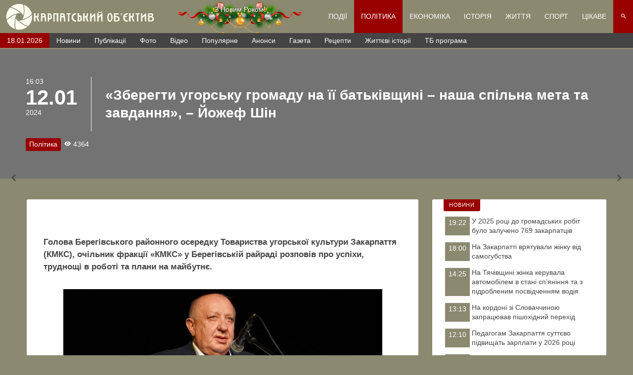

--- FILE ---
content_type: text/html; charset=UTF-8
request_url: https://politika.ko.net.ua/?p=15460
body_size: 98599
content:
<!doctype html>
<html ⚡ lang="uk_UA">
<head>
		<meta
		charset="UTF-8">
	<meta
		name="viewport"
		content="width=device-width, initial-scale=1, maximum-scale=2.0">
	<link rel="icon" type="image/svg+xml" href="https://politika.ko.net.ua/images/logo_small_animated.svg?v=117">
	<link rel="preload" as="style" href="/css/xs.min.css?v=117">
	<link type="text/css" rel="stylesheet" href="/css/xs.min.css?v=117">
	<link rel="preload" as="style" href="/css/Slider/xs.min.css?v=117">
	<link type="text/css" rel="stylesheet" href="/css/Slider/xs.min.css?v=117">
	<link rel="preload" as="style" href="/css/sm.min.css?v=117">
	<link type="text/css" rel="stylesheet" media="(min-width:568px)" href="/css/sm.min.css?v=117">
	<link rel="preload" as="style" href="/css/md.min.css?v=117">
	<link type="text/css" rel="stylesheet" media="(min-width:868px)" href="/css/md.min.css?v=117">
	<link rel="preload" as="style" href="/css/lg.min.css?v=117">
	<link type="text/css" rel="stylesheet" media="(min-width:1200px)" href="/css/lg.min.css?v=117">
	<link rel="preload" as="style" href="/css/xl.min.css?v=117">
	<link type="text/css" rel="stylesheet" media="(min-width:1400px)" href="/css/xl.min.css?v=117">
	<link rel="preload" as="style" href="https://fonts.googleapis.com/css?family=Roboto:400,400i,500,500i&display=swap&subset=cyrillic-ext,latin-ext">
	<link type="text/css" rel="stylesheet" media="ALL" href="https://fonts.googleapis.com/css?family=Roboto:400,400i,500,500i&display=swap&subset=cyrillic-ext,latin-ext">
	<link rel="preload" as="style" href="/css/icomoon-v1.0/style.min.css?v=117">
	<link rel="preload" as="font" type="font/ttf" href="/css/icomoon-v1.0/fonts/icomoon.ttf?hirvef" crossorigin>
	<link type="text/css" rel="stylesheet" media="ALL" href="/css/icomoon-v1.0/style.min.css?v=117">
	<link rel="preload" as="script" href="/js/APP.min.js?v=117">
	<link rel="apple-touch-icon" sizes="57x57" href="/images/apple-icon-57x57.png?v=117">
	<link rel="apple-touch-icon" sizes="60x60" href="/images/apple-icon-60x60.png?v=117">
	<link rel="apple-touch-icon" sizes="72x72" href="/images/apple-icon-72x72.png?v=117">
	<link rel="apple-touch-icon" sizes="76x76" href="/images/apple-icon-76x76.png?v=117">
	<link rel="apple-touch-icon" sizes="114x114" href="/images/apple-icon-114x114.png?v=117">
	<link rel="apple-touch-icon" sizes="120x120" href="/images/apple-icon-120x120.png?v=117">
	<link rel="apple-touch-icon" sizes="144x144" href="/images/apple-icon-144x144.png?v=117">
	<link rel="apple-touch-icon" sizes="152x152" href="/images/apple-icon-152x152.png?v=117">
	<link rel="apple-touch-icon" sizes="180x180" href="/images/apple-icon-180x180.png?v=117">
	<link rel="icon" type="image/png" sizes="192x192"  href="/images/android-icon-192x192.png?v=117">
	<link rel="icon" type="image/png" sizes="32x32" href="/images/favicon-32x32.png?v=117">
	<link rel="icon" type="image/png" sizes="96x96" href="/images/favicon-96x96.png?v=117">
	<link rel="icon" type="image/png" sizes="16x16" href="/images/favicon-16x16.png?v=117">
	<link rel="manifest" href="/manifest.json">
	<meta name="msapplication-TileColor" content="#ffffff">
	<meta name="msapplication-TileImage" content="images//ms-icon-144x144.png?v=117">
	<meta name="theme-color" content="#ffffff">
	<meta name='robots' content='max-image-preview:large' />
<link rel="alternate" title="oEmbed (JSON)" type="application/json+oembed" href="https://politika.ko.net.ua/index.php?rest_route=%2Foembed%2F1.0%2Fembed&#038;url=https%3A%2F%2Fpolitika.ko.net.ua%2F%3Fp%3D15460" />
<link rel="alternate" title="oEmbed (XML)" type="text/xml+oembed" href="https://politika.ko.net.ua/index.php?rest_route=%2Foembed%2F1.0%2Fembed&#038;url=https%3A%2F%2Fpolitika.ko.net.ua%2F%3Fp%3D15460&#038;format=xml" />
<style id='wp-img-auto-sizes-contain-inline-css' type='text/css'>
img:is([sizes=auto i],[sizes^="auto," i]){contain-intrinsic-size:3000px 1500px}
/*# sourceURL=wp-img-auto-sizes-contain-inline-css */
</style>
<style id='classic-theme-styles-inline-css' type='text/css'>
/*! This file is auto-generated */
.wp-block-button__link{color:#fff;background-color:#32373c;border-radius:9999px;box-shadow:none;text-decoration:none;padding:calc(.667em + 2px) calc(1.333em + 2px);font-size:1.125em}.wp-block-file__button{background:#32373c;color:#fff;text-decoration:none}
/*# sourceURL=/wp-includes/css/classic-themes.min.css */
</style>
<link rel="https://api.w.org/" href="https://politika.ko.net.ua/index.php?rest_route=/" /><link rel="alternate" title="JSON" type="application/json" href="https://politika.ko.net.ua/index.php?rest_route=/wp/v2/posts/15460" /><link rel="EditURI" type="application/rsd+xml" title="RSD" href="https://politika.ko.net.ua/xmlrpc.php?rsd" />
<meta name="generator" content="WordPress 6.9" />
<link rel="canonical" href="https://politika.ko.net.ua/?p=15460" />
<link rel='shortlink' href='https://politika.ko.net.ua/?p=15460' />
<script>(function(i,s,o,g,r,a,m){i["mhmlazyloadvideo_script"]=r;i[r]=i[r]||function(){(i[r].q=i[r].q||[]).push(arguments)},i[r].l=1*new Date();a=s.createElement(o),m=s.getElementsByTagName(o)[0];a.async=1;a.src=g;m.parentNode.insertBefore(a,m)})(window,document,"script","https://politika.ko.net.ua/wp-content/plugins/mhm-lazyloadvideo/Resources/Public/JavaScript/mhmlazyloadvideo.js?v1.3.5","mhmlazyloadvideo");</script><link rel="amphtml" href="https://politika.ko.net.ua/?p=15460&#038;amp">		<title>«Зберегти угорську громаду на її батьківщині – наша спільна мета та завдання», – Йожеф Шін - Карпатський об'єктив</title>
		<meta name="title" content="«Зберегти угорську громаду на її батьківщині – наша спільна мета та завдання», – Йожеф Шін - Карпатський об'єктив">
		<meta name="description" content="Голова Берегівського районного осередку Товариства угорської культури Закарпаття (КМКС), очільник фракції «КМКС» у Берегівській райраді розповів про успіхи, труднощі в роботі та плани на майбутнє. ">
		<link rel="image_src" href="https://politika.ko.net.ua/wp-content/uploads/2024/01/120120241705066443.jpeg">
		<meta property="og:locale" content="uk_UA" />
		<meta property="og:type" content="article" />
		<meta property="og:title" content="«Зберегти угорську громаду на її батьківщині – наша спільна мета та завдання», – Йожеф Шін - Карпатський об'єктив" />
		<meta property="og:description" content="Голова Берегівського районного осередку Товариства угорської культури Закарпаття (КМКС), очільник фракції «КМКС» у Берегівській райраді розповів про успіхи, труднощі в роботі та плани на майбутнє. " />
		<meta property="og:url" content="" />
		<meta property="og:site_name" content="ko.net.ua" />
		<meta property="article:publisher" content="https://www.facebook.com/KarpatskijObektiv" />
		<meta property="article:section" content="Uncategorized" />
		<meta property="article:published_time" content="2024-01-12T16:03:00+02:00" />
		<meta property="article:modified_time" content="2024-01-12T16:03:00+02:00" />
		<meta property="og:updated_time" content="2024-01-12T16:03:00+02:00" />
		<meta property="og:image" content="https://politika.ko.net.ua/wp-content/uploads/2024/01/120120241705066443.jpeg" />
		<meta property="og:image:width" content="823" />
		<meta property="og:image:height" content="429" />
		<meta name="twitter:card" content="summary_large_image" />
		<meta name="twitter:description" content="Голова Берегівського районного осередку Товариства угорської культури Закарпаття (КМКС), очільник фракції «КМКС» у Берегівській райраді розповів про успіхи, труднощі в роботі та плани на майбутнє. " />
		<meta name="twitter:title" content="«Зберегти угорську громаду на її батьківщині – наша спільна мета та завдання», – Йожеф Шін - Карпатський об'єктив" />
		<meta name="twitter:image" content="https://politika.ko.net.ua/wp-content/uploads/2024/01/120120241705066443.jpeg" />
		<script type='application/ld+json'>{"@context":"https:\/\/schema.org","$graph":[{"@type":"Organization","@id":"https:\/\/ko.net.ua\/#organization","name":"ko.net.ua","url":"https:\/\/ko.net.ua","sameAs":["https:\/\/www.facebook.com\/KarpatskijObektiv","https:\/\/t.me\/konetua","https:\/\/www.youtube.com\/channel\/UCcPyDOWTFdnHiFZUd_52cRA","https:\/\/twitter.com\/KOBIJEKTIV"]},{"@type":"Website","@id":"https:\/\/ko.net.ua\/#website","name":"ko.net.ua","url":"https:\/\/ko.net.ua","publisher":{"@id":"https:\/\/ko.net.ua\/#organization"},"potentialAction":{"@type":"SearchAction","target":"https:\/\/ko.net.ua\/?s={search_term_string}","query-input":"required name=search_term_string"}}]}</script>
		<style id='wp-block-paragraph-inline-css' type='text/css'>
.is-small-text{font-size:.875em}.is-regular-text{font-size:1em}.is-large-text{font-size:2.25em}.is-larger-text{font-size:3em}.has-drop-cap:not(:focus):first-letter{float:left;font-size:8.4em;font-style:normal;font-weight:100;line-height:.68;margin:.05em .1em 0 0;text-transform:uppercase}body.rtl .has-drop-cap:not(:focus):first-letter{float:none;margin-left:.1em}p.has-drop-cap.has-background{overflow:hidden}:root :where(p.has-background){padding:1.25em 2.375em}:where(p.has-text-color:not(.has-link-color)) a{color:inherit}p.has-text-align-left[style*="writing-mode:vertical-lr"],p.has-text-align-right[style*="writing-mode:vertical-rl"]{rotate:180deg}
/*# sourceURL=https://politika.ko.net.ua/wp-includes/blocks/paragraph/style.min.css */
</style>
<style id='global-styles-inline-css' type='text/css'>
:root{--wp--preset--aspect-ratio--square: 1;--wp--preset--aspect-ratio--4-3: 4/3;--wp--preset--aspect-ratio--3-4: 3/4;--wp--preset--aspect-ratio--3-2: 3/2;--wp--preset--aspect-ratio--2-3: 2/3;--wp--preset--aspect-ratio--16-9: 16/9;--wp--preset--aspect-ratio--9-16: 9/16;--wp--preset--color--black: #000000;--wp--preset--color--cyan-bluish-gray: #abb8c3;--wp--preset--color--white: #ffffff;--wp--preset--color--pale-pink: #f78da7;--wp--preset--color--vivid-red: #cf2e2e;--wp--preset--color--luminous-vivid-orange: #ff6900;--wp--preset--color--luminous-vivid-amber: #fcb900;--wp--preset--color--light-green-cyan: #7bdcb5;--wp--preset--color--vivid-green-cyan: #00d084;--wp--preset--color--pale-cyan-blue: #8ed1fc;--wp--preset--color--vivid-cyan-blue: #0693e3;--wp--preset--color--vivid-purple: #9b51e0;--wp--preset--gradient--vivid-cyan-blue-to-vivid-purple: linear-gradient(135deg,rgb(6,147,227) 0%,rgb(155,81,224) 100%);--wp--preset--gradient--light-green-cyan-to-vivid-green-cyan: linear-gradient(135deg,rgb(122,220,180) 0%,rgb(0,208,130) 100%);--wp--preset--gradient--luminous-vivid-amber-to-luminous-vivid-orange: linear-gradient(135deg,rgb(252,185,0) 0%,rgb(255,105,0) 100%);--wp--preset--gradient--luminous-vivid-orange-to-vivid-red: linear-gradient(135deg,rgb(255,105,0) 0%,rgb(207,46,46) 100%);--wp--preset--gradient--very-light-gray-to-cyan-bluish-gray: linear-gradient(135deg,rgb(238,238,238) 0%,rgb(169,184,195) 100%);--wp--preset--gradient--cool-to-warm-spectrum: linear-gradient(135deg,rgb(74,234,220) 0%,rgb(151,120,209) 20%,rgb(207,42,186) 40%,rgb(238,44,130) 60%,rgb(251,105,98) 80%,rgb(254,248,76) 100%);--wp--preset--gradient--blush-light-purple: linear-gradient(135deg,rgb(255,206,236) 0%,rgb(152,150,240) 100%);--wp--preset--gradient--blush-bordeaux: linear-gradient(135deg,rgb(254,205,165) 0%,rgb(254,45,45) 50%,rgb(107,0,62) 100%);--wp--preset--gradient--luminous-dusk: linear-gradient(135deg,rgb(255,203,112) 0%,rgb(199,81,192) 50%,rgb(65,88,208) 100%);--wp--preset--gradient--pale-ocean: linear-gradient(135deg,rgb(255,245,203) 0%,rgb(182,227,212) 50%,rgb(51,167,181) 100%);--wp--preset--gradient--electric-grass: linear-gradient(135deg,rgb(202,248,128) 0%,rgb(113,206,126) 100%);--wp--preset--gradient--midnight: linear-gradient(135deg,rgb(2,3,129) 0%,rgb(40,116,252) 100%);--wp--preset--font-size--small: 13px;--wp--preset--font-size--medium: 20px;--wp--preset--font-size--large: 36px;--wp--preset--font-size--x-large: 42px;--wp--preset--spacing--20: 0.44rem;--wp--preset--spacing--30: 0.67rem;--wp--preset--spacing--40: 1rem;--wp--preset--spacing--50: 1.5rem;--wp--preset--spacing--60: 2.25rem;--wp--preset--spacing--70: 3.38rem;--wp--preset--spacing--80: 5.06rem;--wp--preset--shadow--natural: 6px 6px 9px rgba(0, 0, 0, 0.2);--wp--preset--shadow--deep: 12px 12px 50px rgba(0, 0, 0, 0.4);--wp--preset--shadow--sharp: 6px 6px 0px rgba(0, 0, 0, 0.2);--wp--preset--shadow--outlined: 6px 6px 0px -3px rgb(255, 255, 255), 6px 6px rgb(0, 0, 0);--wp--preset--shadow--crisp: 6px 6px 0px rgb(0, 0, 0);}:where(.is-layout-flex){gap: 0.5em;}:where(.is-layout-grid){gap: 0.5em;}body .is-layout-flex{display: flex;}.is-layout-flex{flex-wrap: wrap;align-items: center;}.is-layout-flex > :is(*, div){margin: 0;}body .is-layout-grid{display: grid;}.is-layout-grid > :is(*, div){margin: 0;}:where(.wp-block-columns.is-layout-flex){gap: 2em;}:where(.wp-block-columns.is-layout-grid){gap: 2em;}:where(.wp-block-post-template.is-layout-flex){gap: 1.25em;}:where(.wp-block-post-template.is-layout-grid){gap: 1.25em;}.has-black-color{color: var(--wp--preset--color--black) !important;}.has-cyan-bluish-gray-color{color: var(--wp--preset--color--cyan-bluish-gray) !important;}.has-white-color{color: var(--wp--preset--color--white) !important;}.has-pale-pink-color{color: var(--wp--preset--color--pale-pink) !important;}.has-vivid-red-color{color: var(--wp--preset--color--vivid-red) !important;}.has-luminous-vivid-orange-color{color: var(--wp--preset--color--luminous-vivid-orange) !important;}.has-luminous-vivid-amber-color{color: var(--wp--preset--color--luminous-vivid-amber) !important;}.has-light-green-cyan-color{color: var(--wp--preset--color--light-green-cyan) !important;}.has-vivid-green-cyan-color{color: var(--wp--preset--color--vivid-green-cyan) !important;}.has-pale-cyan-blue-color{color: var(--wp--preset--color--pale-cyan-blue) !important;}.has-vivid-cyan-blue-color{color: var(--wp--preset--color--vivid-cyan-blue) !important;}.has-vivid-purple-color{color: var(--wp--preset--color--vivid-purple) !important;}.has-black-background-color{background-color: var(--wp--preset--color--black) !important;}.has-cyan-bluish-gray-background-color{background-color: var(--wp--preset--color--cyan-bluish-gray) !important;}.has-white-background-color{background-color: var(--wp--preset--color--white) !important;}.has-pale-pink-background-color{background-color: var(--wp--preset--color--pale-pink) !important;}.has-vivid-red-background-color{background-color: var(--wp--preset--color--vivid-red) !important;}.has-luminous-vivid-orange-background-color{background-color: var(--wp--preset--color--luminous-vivid-orange) !important;}.has-luminous-vivid-amber-background-color{background-color: var(--wp--preset--color--luminous-vivid-amber) !important;}.has-light-green-cyan-background-color{background-color: var(--wp--preset--color--light-green-cyan) !important;}.has-vivid-green-cyan-background-color{background-color: var(--wp--preset--color--vivid-green-cyan) !important;}.has-pale-cyan-blue-background-color{background-color: var(--wp--preset--color--pale-cyan-blue) !important;}.has-vivid-cyan-blue-background-color{background-color: var(--wp--preset--color--vivid-cyan-blue) !important;}.has-vivid-purple-background-color{background-color: var(--wp--preset--color--vivid-purple) !important;}.has-black-border-color{border-color: var(--wp--preset--color--black) !important;}.has-cyan-bluish-gray-border-color{border-color: var(--wp--preset--color--cyan-bluish-gray) !important;}.has-white-border-color{border-color: var(--wp--preset--color--white) !important;}.has-pale-pink-border-color{border-color: var(--wp--preset--color--pale-pink) !important;}.has-vivid-red-border-color{border-color: var(--wp--preset--color--vivid-red) !important;}.has-luminous-vivid-orange-border-color{border-color: var(--wp--preset--color--luminous-vivid-orange) !important;}.has-luminous-vivid-amber-border-color{border-color: var(--wp--preset--color--luminous-vivid-amber) !important;}.has-light-green-cyan-border-color{border-color: var(--wp--preset--color--light-green-cyan) !important;}.has-vivid-green-cyan-border-color{border-color: var(--wp--preset--color--vivid-green-cyan) !important;}.has-pale-cyan-blue-border-color{border-color: var(--wp--preset--color--pale-cyan-blue) !important;}.has-vivid-cyan-blue-border-color{border-color: var(--wp--preset--color--vivid-cyan-blue) !important;}.has-vivid-purple-border-color{border-color: var(--wp--preset--color--vivid-purple) !important;}.has-vivid-cyan-blue-to-vivid-purple-gradient-background{background: var(--wp--preset--gradient--vivid-cyan-blue-to-vivid-purple) !important;}.has-light-green-cyan-to-vivid-green-cyan-gradient-background{background: var(--wp--preset--gradient--light-green-cyan-to-vivid-green-cyan) !important;}.has-luminous-vivid-amber-to-luminous-vivid-orange-gradient-background{background: var(--wp--preset--gradient--luminous-vivid-amber-to-luminous-vivid-orange) !important;}.has-luminous-vivid-orange-to-vivid-red-gradient-background{background: var(--wp--preset--gradient--luminous-vivid-orange-to-vivid-red) !important;}.has-very-light-gray-to-cyan-bluish-gray-gradient-background{background: var(--wp--preset--gradient--very-light-gray-to-cyan-bluish-gray) !important;}.has-cool-to-warm-spectrum-gradient-background{background: var(--wp--preset--gradient--cool-to-warm-spectrum) !important;}.has-blush-light-purple-gradient-background{background: var(--wp--preset--gradient--blush-light-purple) !important;}.has-blush-bordeaux-gradient-background{background: var(--wp--preset--gradient--blush-bordeaux) !important;}.has-luminous-dusk-gradient-background{background: var(--wp--preset--gradient--luminous-dusk) !important;}.has-pale-ocean-gradient-background{background: var(--wp--preset--gradient--pale-ocean) !important;}.has-electric-grass-gradient-background{background: var(--wp--preset--gradient--electric-grass) !important;}.has-midnight-gradient-background{background: var(--wp--preset--gradient--midnight) !important;}.has-small-font-size{font-size: var(--wp--preset--font-size--small) !important;}.has-medium-font-size{font-size: var(--wp--preset--font-size--medium) !important;}.has-large-font-size{font-size: var(--wp--preset--font-size--large) !important;}.has-x-large-font-size{font-size: var(--wp--preset--font-size--x-large) !important;}
/*# sourceURL=global-styles-inline-css */
</style>
</head>
<body id="Layout" class="wp-singular post-template-default single single-post postid-15460 single-format-standard wp-embed-responsive wp-theme-ko" data-v="117">
		<div id="Loader" class="loader"></div>
	<header id="Header">
		<!-- <nav id="Header__subheader_1">
			
			<ul class="socials">
				<li class="__facebook"><a href="https://www.facebook.com/KarpatskijObektiv" target="_blank" rel="noreferrer noopener" class="ic-facebook" title="Facebook"></a></li><li class="__telegram"><a href="https://t.me/konetua" target="_blank" rel="noreferrer noopener" class="ic-telegram" title="Telegram"></a></li><li class="__youtube"><a href="https://www.youtube.com/channel/UCcPyDOWTFdnHiFZUd_52cRA" target="_blank" rel="noreferrer noopener" class="ic-youtube" title="Youtube"></a></li><li class="__twitter"><a href="https://twitter.com/KOBIJEKTIV" target="_blank" rel="noreferrer noopener" class="ic-twitter" title="Twitter"></a></li>			</ul>
			
		</nav> -->
		<nav id="Header__subheader_2">
			<a href="https://ko.net.ua" class="Header__Logo" title="ko.net.ua">
				<span class="Logo"></span>
			</a>


			<div id="NYcountdown"></div>
			<script>
			(function(){
			    var end = new Date('01/01/2026 00:00 AM'),
			    _second = 1000,
			    _minute = _second * 60,
			    _hour = _minute * 60,
			    _day = _hour * 24;
			    function showRemaining() {
			        var now = new Date(),
			        	distance = end - now,
			        	el = document.getElementById('NYcountdown');
			        if (distance < 0) {
			            el.innerHTML = '<div>З Новим Роком!</div>';
			            return;
			        }
			        var days = Math.floor(distance / _day),
			        	hours = Math.floor((distance % _day) / _hour),
			        	minutes = Math.floor((distance % _hour) / _minute),
			        	seconds = Math.floor((distance % _minute) / _second),
			        	html = [];
			        html.push('<div><b>До Нового Року залишилось:</b></div><div>');
			        html.push('<span>' + days + '<small>днів</small></span>');
			        html.push('<span>' + hours + '<small>годин</small></span>');
			        html.push('<span>' + minutes + '<small>хвилин</small></span>');
			        html.push('<span>' + seconds + '<small>секунд</small></span></div>');
			        requestAnimationFrame(function(){
			       		el.innerHTML = html.join('');
			       	});
			    	setTimeout(showRemaining, 1000);
			    }
			    showRemaining();
			})();
			</script>
			<style>
			#NYcountdown {display:none}
			@media (min-width: 1200px) {
			#NYcountdown div {text-align:center}
			#NYcountdown {text-shadow:1px 1px 3px rgba(0,0,0,0.75);display:block;text-align:center;order:2;flex:1;padding:10px;color:white;background:url('[data-uri]')no-repeat center;background-size:contain;}
			#NYcountdown b {display:block}
			#NYcountdown span {display:inline-block;text-align:center;margin:0 3px;font-size:16px;font-weight:bold}
			#NYcountdown span small {display:block;clear:both;font-size:12px}
			}
			</style>


			<button id="opener__menu" class="ic-menu"></button>
			<button id="opener__search" class="ic-search"></button>
			<form name="search" method="get" id="Header__searchForm" hidden>
	<label id="Header__searchForm__input__parent" class="FormControl __text "><input id="Header__searchForm__input" required type="text" name="s" placeholder="Пошук"><span id="Header__searchForm__input__title" ></span></label>	<button id="Header__searchForm__btn" class="btn ic-search"  type="submit"></button></form>			<ul id="Header__mainMenu" hidden>
													<li class="">
						<a href="https://podiji.ko.net.ua">
							Події						</a>
												<i class="ic-keyboard_arrow_down"></i>
						<ul class="" hidden>
															<li>
									<a href="https://podiji.ko.net.ua?cat=31">
										Надзвичайні Новини									</a>
								</li>
															<li>
									<a href="https://podiji.ko.net.ua?cat=30">
										Кримінал									</a>
								</li>
															<li>
									<a href="https://podiji.ko.net.ua?cat=235">
										Кордон									</a>
								</li>
															<li>
									<a href="https://podiji.ko.net.ua?cat=146">
										Попередження									</a>
								</li>
													</ul>
											</li>
									<li class="__current">
						<a href="https://politika.ko.net.ua">
							Політика						</a>
											</li>
									<li class="">
						<a href="https://ekonomika.ko.net.ua">
							Економіка						</a>
											</li>
									<li class="">
						<a href="https://istoria.ko.net.ua">
							Історія						</a>
											</li>
									<li class="">
						<a href="https://life.ko.net.ua">
							Життя						</a>
												<i class="ic-keyboard_arrow_down"></i>
						<ul class="" hidden>
															<li>
									<a href="https://life.ko.net.ua?cat=30">
										Соціо									</a>
								</li>
															<li>
									<a href="https://life.ko.net.ua?cat=31">
										Культура									</a>
								</li>
															<li>
									<a href="https://life.ko.net.ua?cat=32">
										Освіта									</a>
								</li>
															<li>
									<a href="https://life.ko.net.ua?cat=33">
										Здоров’я									</a>
								</li>
															<li>
									<a href="https://life.ko.net.ua?cat=34">
										Екологія									</a>
								</li>
															<li>
									<a href="https://life.ko.net.ua?cat=35">
										Історія									</a>
								</li>
															<li>
									<a href="https://life.ko.net.ua?cat=43">
										Заробітчани									</a>
								</li>
															<li>
									<a href="https://life.ko.net.ua?cat=42">
										Запитання до юриста									</a>
								</li>
													</ul>
											</li>
									<li class="">
						<a href="https://sport.ko.net.ua">
							Спорт						</a>
												<i class="ic-keyboard_arrow_down"></i>
						<ul class="__twoCollumns" hidden>
															<li>
									<a href="https://sport.ko.net.ua?cat=153">
										Американський футбол									</a>
								</li>
															<li>
									<a href="https://sport.ko.net.ua?cat=39">
										Баскетбол									</a>
								</li>
															<li>
									<a href="https://sport.ko.net.ua?cat=154">
										Важка атлетика									</a>
								</li>
															<li>
									<a href="https://sport.ko.net.ua?cat=34">
										Велоспорт									</a>
								</li>
															<li>
									<a href="https://sport.ko.net.ua?cat=123">
										Водне поло									</a>
								</li>
															<li>
									<a href="https://sport.ko.net.ua?cat=119">
										Волейбол									</a>
								</li>
															<li>
									<a href="https://sport.ko.net.ua?cat=31">
										Гандбол									</a>
								</li>
															<li>
									<a href="https://sport.ko.net.ua?cat=33">
										Гімнастика									</a>
								</li>
															<li>
									<a href="https://sport.ko.net.ua?cat=36">
										Єдиноборства									</a>
								</li>
															<li>
									<a href="https://sport.ko.net.ua?cat=41">
										Зимові види									</a>
								</li>
															<li>
									<a href="https://sport.ko.net.ua?cat=32">
										Легка атлетика									</a>
								</li>
															<li>
									<a href="https://sport.ko.net.ua?cat=35">
										Мотокрос									</a>
								</li>
															<li>
									<a href="https://sport.ko.net.ua?cat=63">
										Петанк									</a>
								</li>
															<li>
									<a href="https://sport.ko.net.ua?cat=38">
										Регбі									</a>
								</li>
															<li>
									<a href="https://sport.ko.net.ua?cat=43">
										Спортивне орієнтування									</a>
								</li>
															<li>
									<a href="https://sport.ko.net.ua?cat=42">
										Спортивні танці									</a>
								</li>
															<li>
									<a href="https://sport.ko.net.ua?cat=37">
										Теніс									</a>
								</li>
															<li>
									<a href="https://sport.ko.net.ua?cat=86">
										Фехтування									</a>
								</li>
															<li>
									<a href="https://sport.ko.net.ua?cat=30">
										Футбол									</a>
								</li>
															<li>
									<a href="https://sport.ko.net.ua?cat=40">
										Хокей									</a>
								</li>
															<li>
									<a href="https://sport.ko.net.ua?cat=44">
										Шахи, шашки									</a>
								</li>
															<li>
									<a href="https://sport.ko.net.ua?cat=1">
										Інші									</a>
								</li>
													</ul>
											</li>
									<li class="">
						<a href="https://cikave.ko.net.ua">
							Цікаве						</a>
												<i class="ic-keyboard_arrow_down"></i>
						<ul class="__twoCollumns" hidden>
															<li>
									<a href="https://cikave.ko.net.ua?cat=31">
										Технології									</a>
								</li>
															<li>
									<a href="https://cikave.ko.net.ua?cat=32">
										Бульвар									</a>
								</li>
															<li>
									<a href="https://cikave.ko.net.ua?cat=33">
										Оголошення									</a>
								</li>
															<li>
									<a href="https://cikave.ko.net.ua?cat=34">
										Вітання									</a>
								</li>
															<li>
									<a href="https://cikave.ko.net.ua?cat=35">
										ТБ програма									</a>
								</li>
															<li>
									<a href="https://cikave.ko.net.ua?cat=36">
										Гороскоп									</a>
								</li>
															<li>
									<a href="https://cikave.ko.net.ua?cat=30">
										Архів газети									</a>
								</li>
															<li>
									<a href="https://cikave.ko.net.ua?cat=37">
										Анекдоти									</a>
								</li>
															<li>
									<a href="https://cikave.ko.net.ua?cat=38">
										Курс валют									</a>
								</li>
															<li>
									<a href="https://cikave.ko.net.ua?cat=39">
										Цей день в історії									</a>
								</li>
															<li>
									<a href="https://cikave.ko.net.ua?cat=40">
										Рецепти									</a>
								</li>
															<li>
									<a href="https://cikave.ko.net.ua?cat=43">
										Життєві історії									</a>
								</li>
													</ul>
											</li>
							</ul>
		</nav>
		<nav id="Header__subheader_3" class="ResponsiveHorisontalMenu">
			<ul>
				<li><button id="opener__callendar">18.01.2026</button></li>
								<li><a href="https://ko.net.ua/?tag=novini">Новини</a></li>
				<li><a href="https://ko.net.ua/?tag=publikacii">Публікації</a></li>
				<li><a href="https://ko.net.ua/?tag=photo">Фото</a></li>
				<li><a href="https://ko.net.ua/?tag=video">Відео</a></li>
				<li><a href="https://ko.net.ua/?tag=popularne">Популярне</a></li>
				<li><a href="https://ko.net.ua/?tag=anonsi">Анонси</a></li>
				<li><a href="https://cikave.ko.net.ua/?cat=30">Газета</a></li>
				<li><a href="https://cikave.ko.net.ua/?cat=40">Рецепти</a></li>
				<li><a href="https://cikave.ko.net.ua/?cat=43">Життєві історії</a></li>
				<li><a href="https://cikave.ko.net.ua/?cat=35">ТБ програма</a></li>
			</ul>
		</nav>
			</header>
    	<main id="Main" class="__has_third_menu">
<link rel="preload" as="style" href="/css/Single/xs.min.css?v=117">
<link type="text/css" rel="stylesheet" href="/css/Single/xs.min.css?v=117">
<link rel="preload" as="style" href="/css/Single/md.min.css?v=117">
	<link type="text/css" rel="stylesheet" media="(min-width:568px)" href="/css/Single/md.min.css?v=117">
<div class="Single" data-id="15460">
	<header class="Single__header">
				<picture>
																		<source data-srcset="https://politika.ko.net.ua/wp-content/uploads/2024/01/120120241705066443-400x209.jpeg" media="(max-width:400px) and (max-height:209px)" data-s="medium">
																	<source data-srcset="https://politika.ko.net.ua/wp-content/uploads/2024/01/120120241705066443.jpeg" media="(max-width:823px) and (max-height:429px)" data-s="full">
																	<source data-srcset="https://politika.ko.net.ua/wp-content/uploads/2024/01/120120241705066443.jpeg" media="(max-width:823px) and (max-height:429px)" data-s="2048x2048">
																	<source data-srcset="https://politika.ko.net.ua/wp-content/uploads/2024/01/120120241705066443.jpeg" media="(max-width:823px) and (max-height:429px)" data-s="1536x1536">
																	<source data-srcset="https://politika.ko.net.ua/wp-content/uploads/2024/01/120120241705066443.jpeg" media="(max-width:823px) and (max-height:429px)" data-s="large">
																	<source data-srcset="https://politika.ko.net.ua/wp-content/uploads/2024/01/120120241705066443.jpeg" media="(max-width:823px) and (max-height:429px)" data-s="medium_large">
																			<img data-src="https://politika.ko.net.ua/wp-content/uploads/2024/01/120120241705066443.jpeg" data-original="0" alt="15459" class="Single__header__image">
					</picture>
				<div class="Single__header__container container">
			<div class="Single__header__date"><span class="_time">16:03</span> <span class="_date">12.01</span><span class="_year">2024</span></div>
			<h1>«Зберегти угорську громаду на її батьківщині – наша спільна мета та завдання», – Йожеф Шін</h1>
			<div class="Single__header__other">
						<div class="NewsItem__labels">
			<span class="NewsItem__domain DomainLabel">Політика</span>
						<span class="ic-remove_red_eyevisibility"> 4364</span>
		</div>
									</div>
		</div>
	</header>
		<a class="Single__nav __prev ic-keyboard_arrow_left" href="https://politika.ko.net.ua/?p=15456"></a>
			<a class="Single__nav __next ic-keyboard_arrow_right" href="https://politika.ko.net.ua/?p=15466"></a>
		<div class="container Single__container">
		<div class="Single__content">
			<main class="Single__content__inner">
				<div class="a2a_kit a2a_kit_size_32 a2a_default_style">
					<a class="a2a_dd" href="https://www.addtoany.com/share"></a>
					<a class="a2a_button_facebook"></a>
					<a class="a2a_button_twitter"></a>
					<a class="a2a_button_email"></a>
					<a class="a2a_button_linkedin"></a>
					<a class="a2a_button_whatsapp"></a>
					<a class="a2a_button_telegram"></a>
					<a class="a2a_button_skype"></a>
					<a class="a2a_button_viber"></a>
				</div>
				<div class="vertical_container"></div>
				<div class="post-15460 post type-post status-publish format-standard has-post-thumbnail hentry category-misczeva-polityka tag-jozhef-shin tag-novini tag-n-ber tag-tukz-kmks">
					
<p>Голова Берегівського районного осередку Товариства угорської культури Закарпаття (КМКС), очільник фракції «КМКС» у Берегівській райраді розповів про успіхи, труднощі в роботі та плани на майбутнє.&nbsp;</p>


<figure class="wp-block-image size-full"><img loading="lazy" decoding="async" width="823" height="429" src="https://politika.ko.net.ua/wp-content/uploads/2024/01/120120241705066443.jpeg" alt="" class="wp-image-15459 imported" data-srcset="https://politika.ko.net.ua/wp-content/uploads/2024/01/120120241705066443.jpeg 823w, https://politika.ko.net.ua/wp-content/uploads/2024/01/120120241705066443-400x209.jpeg 400w" sizes="auto, (max-width: 823px) 100vw, 823px" /></figure>


<p>– Минулий рік був сповнений викликів. Як із ними справлялася районна організація ТУКЗ-КМКС та її місцеві осередки?</p>



<p>– 2023-ий був для нас роком випробувань і нездійснених надій, але водночас характеризувався наполегливою боротьбою закарпатських угорців та їхніх основних організацій задля забезпечення прав національних меншин. Йдеться передусім про наші мовні права, адже наша організація хоче забезпечити можливість, щоби наступні покоління, наші діти та молодь, мали змогу здобувати освіту рідною мовою, як це рекомендує Венеціанська комісія.</p>



<p>Забезпечення функціонування та об’єднання наших маленьких громад у розпал війни потребує багато енергії, адже умови життя погіршилися, а будні затьмарені різними обмеженнями, закликами до мобілізації тощо. На жаль, воєнний конфлікт продовжує поглиблюватися, можливість миру віддалилася від нас у 2023 році, й агресор ще більше наростив свій бойовий арсенал та армію. Серед наших втрат також багато закарпатських угорських імен.</p>



<p>– Оцініть, яким був рік Берегівського районного осередку ТУКЗ-КМКС?</p>



<p>– Незважаючи на надзвичайні умови, Берегівський районний осередок Товариства угорської культури Закарпаття відповідно до статуту організації провів загальні збори з переобрання керівного складу. На квартальних засіданнях правління ми обговорили понад тридцять питань і прийняли відповідні рішення. Ми переглянули питання, які стосуються закарпатських угорців, грантові можливості, програми розвитку та можливості щодо їхнього втілення.</p>



<p>Наша організація стежить за ходом реалізації низки великих інвестиційних проєктів, які є надзвичайно важливими. Серед таких – очищення каналу Верке, а також завершальний етап робіт на заводі з переробки відходів у с.Яноші.&nbsp;</p>



<p>Нам вдалося організувати та провести загальні збори у всіх 34 місцевих осередках нашої організації. Серед основних питань, які порушувалися на цих заходах, – війна та мир, оголошення соціальних грантових програм, збереження та подальший розвиток наших інституцій, збереження використання рідної мови.&nbsp;</p>



<p>Місцеві осередки функціонують відповідно до статуту. У чотирьох із них – у селах Яноші, Дзвінковому, Гуті та Рафайнові – були обрані нові керівники осередків, які включилися в роботу організації із захисту інтересів угорської громади.</p>



<p>Населені пункти, на які поширюється діяльність Берегівського районного осередку ТУКЗ-КМКС, входять до складу 5 територіальних громад. Партія «КМКС» ПУУ успішно взяла участь у місцевих виборах 2020 року, відтак у всіх радах територіальних громад були утворені фракції партії, які результативно працюють, хоча подекуди і в опорі. Зокрема, у раді Берегівської міської територіальної громади, де невелика меншість намагається отруювати ситуацію, оголосити ворогом нашої держави владу Угорщини, котра якраз допомагає Україні та її громадянам у подоланні всіх труднощів, крім зброї.&nbsp;</p>



<p>«Час покаже, де правда», – писав поет Шандор Петефі. Сподіваємось, із часом усі зрозуміють, хто&nbsp; справжній друг українського народу, а хто використовує провокаційні методи.</p>



<p>Протягом минулого року наша організація, відповідно до умов, провела заплановані заходи. У надзвичайно напруженій ситуації люди потребують можливості бути разом, відчувати силу спільноти, відповідно, ми організовували пам’ятні та інші заходи, починаючи із 1 січня – річниці від дня народження Петефі – до Різдва наприкінці року.&nbsp;</p>



<p>Важливе значення має й збереження традицій. Відповідні заходи були проведені у населених пунктах Берегівщини, у селах Бодалово, Галабор, Чома, Геча, Четфолво, Вари, Оросієво, Бене, Гут. Відрадно, що молоде покоління бере активну участь у місцевому культурному житті та у роботі місцевих фольклорних ансамблів.</p>



<p>З метою зміцнення&nbsp;громади, для того, щоб підвищити рівень спілкування, на базі Меморіального парку села Чома у червні ми провели культурний захід, у якому взяли участь фольклорні колективи, народні майстри, відомі музиканти.</p>



<p>Хочу також відзначити роботу громадської організації «Боржавари», яка все робить задля сприяння розвитку талановитої молоді, збереження мистецтва та народної творчості. Її ансамбль протягом року виступив у церквах і школах району. Саме церкви та школи допомагають пережити важкі часи, їхня сила служитиме збереженню угорської громади в краї. Не слід забувати і про інші наші важливі заклади, зокрема Закарпатський угорський інститут ім. Ференца Ракоці ІІ, Закарпатський обласний угорський драматичний театр, церковні ліцеї, які служать надійною опорою в житті закарпатських угорців уже протягом тридцяти років.&nbsp;</p>



<p>– Які проблеми потребуватимуть вирішення в майбутньому?</p>



<p>– Виходячи з вищесказаного, ми б справедливо могли бути сповненими оптимізму, якби не було тягаря війни,&nbsp; що тяжіє над нами щодня, якби ми не відчували відсутності наших друзів, які залишили рідну землю. Вважаю, що Товариство угорської культури Закарпаття в минулий період успішно склало іспит із боротьби та витримки та зробило усе, щоби дещо полегшити життя тим, хто залишився на батьківщині. Цю наполегливу роботу ми повинні продовжувати і надалі.</p>



<p>Щоб мати можливість оптимістично дивитися в майбутнє і уявляти наше майбутнє тут, необхідно, аби зміни, внесені до освітнього, мовного законів, а також закону про нацменшини були реалізовані сприятливо для меншин.</p>



<p>Оскільки більшість аналітиків прогнозує погіршення ситуації в Україні, ми повинні підготуватися до захисту та забезпечення функціонування нашої інституційної системи та розширення соціальної підтримки населення. Тут ми можемо розраховувати насамперед на міжнародні організації та допомогу Угорщини. Слід зазначити, що Угорщина і досі надавала значну соціальну підтримку в рамках різних програм.</p>



<p>– На вашу думку, на кого можна розраховувати в майбутньому для спільної та ефективної роботи?</p>



<p>– Обнадійливим можна назвати заяви провідних угорських політиків про те, що підтримка збереження угорської ідентичності стало національно-політичним викликом в Угорщині, також гарантована й підтримка закарпатської угорської інституційної системи.</p>



<p>У світлі цього важливо спільно шукати вихід із нинішньої важкої ситуації. Пам’ятаючи про інтереси та майбутнє невеликої угорської громади, співпрацювати разом із організаціями закарпатських угорців, церковними лідерами і тими населеними пунктами краю, де проживає значна кількість угорців.&nbsp;</p>



<p>Зберегти угорську громаду на її батьківщині – наша спільна мета та завдання.</p>



<p class="has-text-align-right">(K. K./<a href="https://karpataljalap.net/2024/01/10/uj-ev-uj-kihivasok-uj-kuzdelmek-uj-remenyek" target="_blank" rel="noreferrer noopener">Kárpátalja hetilap</a>)</p>



<p><!--   translatorid:din4423  --></p>
					<!--x-->
				</div>
				<div class="vertical_container"></div>
				<div class="vertical_container container_fluid HomePage__box __boxed Paralax">
	<div class="Paralax__image">
		<img data-src="/images/train.jpg" alt="telega">
	</div>
	<div class="Paralax__container">
		<center class="vertical_container container_fluid __x30" style="background:rgba(255,255,255,0.75)">
			<div class="bold fs-22">Підписуйся на наш телеграм канал!</div>
			<p>Підпишись на наш телеграм канал де кожна новина виводиться відразу після публікації. Будь першим у курсі подій.</p>
			<a class="btn __iconized bg-red-1 c-white-important" target="_blank" rel="noreferrer noopener" href="https://t.me/konetua"><b>Підписатися</b><i class="ic-telegram fs-22"></i></a>
		</center>
	</div>
</div>
				<div class="vertical_container"></div>
									<div class="Bulked bg-red-1">
						<div class="Bulked__title">
							<a href="#">Ще по темі</a>
						</div>
						<div class="Bulked__content row">
															<div class="col-xs-24 col-md-12 col-lg-8 vertical_container">
											<a class="NewsItem __enlarged __hide-desc" href="https://politika.ko.net.ua/?p=17366" data-id="17366" data-domain="politika">
			<div class="NewsItem__image">
						<picture>
																		<source data-srcset="https://politika.ko.net.ua/wp-content/uploads/2026/01/615203740-1329698455837741-995742232115584587-n-400x266.jpg" media="(max-width:400px) and (max-height:266px)" data-s="medium">
																	<source data-srcset="https://politika.ko.net.ua/wp-content/uploads/2026/01/615203740-1329698455837741-995742232115584587-n-1024x681.jpg" media="(max-width:1024px) and (max-height:681px)" data-s="large">
																	<source data-srcset="https://politika.ko.net.ua/wp-content/uploads/2026/01/615203740-1329698455837741-995742232115584587-n.jpg" media="(max-width:1512px) and (max-height:1006px)" data-s="full">
																	<source data-srcset="https://politika.ko.net.ua/wp-content/uploads/2026/01/615203740-1329698455837741-995742232115584587-n.jpg" media="(max-width:1512px) and (max-height:1006px)" data-s="2048x2048">
																	<source data-srcset="https://politika.ko.net.ua/wp-content/uploads/2026/01/615203740-1329698455837741-995742232115584587-n.jpg" media="(max-width:1512px) and (max-height:1006px)" data-s="1536x1536">
																	<source data-srcset="https://politika.ko.net.ua/wp-content/uploads/2026/01/615203740-1329698455837741-995742232115584587-n.jpg" media="(max-width:1512px) and (max-height:1006px)" data-s="medium_large">
																			<img data-src="https://politika.ko.net.ua/wp-content/uploads/2026/01/615203740-1329698455837741-995742232115584587-n.jpg" data-original="0" alt="17367" >
					</picture>
					</div>			<div class="NewsItem__title    ">
				Закарпаття відвідав голова Луганської ОВА			</div>			<div class="NewsItem__desc">У межах робочого візиту на Закарпаття голова Луганської ОВА Олексій Харченко разом з Мирославом Білецьким відвідали будівельний майданчик, де зводять помешкання для тимчасового проживання внутрішньо переміщених осіб.</div>			<div class="NewsItem__date"><span class="_time">09:46</span> <span class="_date">15.01</span><span class="_year">2026</span></div>					<div class="NewsItem__labels">
			<span class="NewsItem__domain DomainLabel">Політика</span>
						<span class="ic-remove_red_eyevisibility"> 579</span>
		</div>
				</a>
										</div>
															<div class="col-xs-24 col-md-12 col-lg-8 vertical_container">
											<a class="NewsItem __enlarged __hide-desc" href="https://politika.ko.net.ua/?p=17363" data-id="17363" data-domain="politika">
			<div class="NewsItem__image">
						<picture>
																		<source data-srcset="https://politika.ko.net.ua/wp-content/uploads/2026/01/c94015b1ed0e5133-400x225.jpg" media="(max-width:400px) and (max-height:225px)" data-s="medium">
																	<source data-srcset="https://politika.ko.net.ua/wp-content/uploads/2026/01/c94015b1ed0e5133-1024x575.jpg" media="(max-width:1024px) and (max-height:575px)" data-s="large">
																	<source data-srcset="https://politika.ko.net.ua/wp-content/uploads/2026/01/c94015b1ed0e5133.jpg" media="(max-width:1040px) and (max-height:584px)" data-s="full">
																	<source data-srcset="https://politika.ko.net.ua/wp-content/uploads/2026/01/c94015b1ed0e5133.jpg" media="(max-width:1040px) and (max-height:584px)" data-s="2048x2048">
																	<source data-srcset="https://politika.ko.net.ua/wp-content/uploads/2026/01/c94015b1ed0e5133.jpg" media="(max-width:1040px) and (max-height:584px)" data-s="1536x1536">
																	<source data-srcset="https://politika.ko.net.ua/wp-content/uploads/2026/01/c94015b1ed0e5133.jpg" media="(max-width:1040px) and (max-height:584px)" data-s="medium_large">
																			<img data-src="https://politika.ko.net.ua/wp-content/uploads/2026/01/c94015b1ed0e5133.jpg" data-original="0" alt="17364" >
					</picture>
					</div>			<div class="NewsItem__title    ">
				Андрія Савчука звільнили з посади очільника Закарпатського ОТЦК			</div>			<div class="NewsItem__desc">Андрія Савчука звільнили з посади начальника Закарпатського територіального центру комплектування та соціальної підтримки.</div>			<div class="NewsItem__date"><span class="_time">15:37</span> <span class="_date">14.01</span><span class="_year">2026</span></div>					<div class="NewsItem__labels">
			<span class="NewsItem__domain DomainLabel">Політика</span>
						<span class="ic-remove_red_eyevisibility"> 633</span>
		</div>
				</a>
										</div>
															<div class="col-xs-24 col-md-12 col-lg-8 vertical_container">
											<a class="NewsItem __enlarged __hide-desc" href="https://politika.ko.net.ua/?p=17361" data-id="17361" data-domain="politika">
			<div class="NewsItem__image">
						<picture>
																		<source data-srcset="https://politika.ko.net.ua/wp-content/uploads/2026/01/140120261768380491-400x208.jpeg" media="(max-width:400px) and (max-height:208px)" data-s="medium">
																	<source data-srcset="https://politika.ko.net.ua/wp-content/uploads/2026/01/140120261768380491-1024x533.jpeg" media="(max-width:1024px) and (max-height:533px)" data-s="large">
																	<source data-srcset="https://politika.ko.net.ua/wp-content/uploads/2026/01/140120261768380491-1536x800.jpeg" media="(max-width:1536px) and (max-height:800px)" data-s="1536x1536">
																	<source data-srcset="https://politika.ko.net.ua/wp-content/uploads/2026/01/140120261768380491.jpeg" media="(max-width:1598px) and (max-height:832px)" data-s="full">
																	<source data-srcset="https://politika.ko.net.ua/wp-content/uploads/2026/01/140120261768380491.jpeg" media="(max-width:1598px) and (max-height:832px)" data-s="2048x2048">
																	<source data-srcset="https://politika.ko.net.ua/wp-content/uploads/2026/01/140120261768380491.jpeg" media="(max-width:1598px) and (max-height:832px)" data-s="medium_large">
																			<img data-src="https://politika.ko.net.ua/wp-content/uploads/2026/01/140120261768380491.jpeg" data-original="0" alt="17360" >
					</picture>
					</div>			<div class="NewsItem__title    ">
				Василь Брензович: «Сподіваємося, що рано чи пізно переможе здоровий глузд, і ця війна теж закінчиться»			</div>			<div class="NewsItem__desc">Голова Товариства угорської культури Закарпаття (КМКС) Василь Брензович оцінив ситуацію закарпатських угорців, наголосивши на важливості збереження громади, а також сталої підтримки Угорщини. </div>			<div class="NewsItem__date"><span class="_time">11:53</span> <span class="_date">14.01</span><span class="_year">2026</span></div>					<div class="NewsItem__labels">
			<span class="NewsItem__domain DomainLabel">Політика</span>
						<span class="ic-remove_red_eyevisibility"> 470</span>
		</div>
				</a>
										</div>
													</div>
					</div>
								</main>
			<div class="vertical_container"></div>
			<footer class="Single__footer">
						<div class="PostTags"><b>Позначки:</b><ul>
					<li>
				<a href="https://politika.ko.net.ua/?tag=jozhef-shin" target="_blank">
					<b>Йожеф Шін</b>
					<span>1</span>				</a>
			</li>
					<li>
				<a href="https://politika.ko.net.ua/?tag=novini" target="_blank">
					<b>Новини</b>
					<span>3038</span>				</a>
			</li>
					<li>
				<a href="https://politika.ko.net.ua/?tag=n-ber" target="_blank">
					<b>Новини Берегова</b>
					<span>275</span>				</a>
			</li>
					<li>
				<a href="https://politika.ko.net.ua/?tag=tukz-kmks" target="_blank">
					<b>ТУКЗ-КМКС</b>
					<span>58</span>				</a>
			</li>
				</ul></div>
					</footer>
			<div class="vertical_container"></div>
						<div class="vertical_container"></div>
			<div class="vertical_container">
	<div class="vertical_container container_fluid HomePage__box __boxed __bordered bg-transparent-important bc-red-1">
		<div class="HomePage__box__title">Слідкуйте за нами у соцмережах</div>
		<div class="vertical_container container_fluid __x20">
			<ul class="SocialLinx fs-25">
				<li class="__facebook"><a href="https://www.facebook.com/KarpatskijObektiv" target="_blank" rel="noreferrer noopener" class="ic-facebook" title="Facebook"></a></li><li class="__telegram"><a href="https://t.me/konetua" target="_blank" rel="noreferrer noopener" class="ic-telegram" title="Telegram"></a></li><li class="__youtube"><a href="https://www.youtube.com/channel/UCcPyDOWTFdnHiFZUd_52cRA" target="_blank" rel="noreferrer noopener" class="ic-youtube" title="Youtube"></a></li><li class="__twitter"><a href="https://twitter.com/KOBIJEKTIV" target="_blank" rel="noreferrer noopener" class="ic-twitter" title="Twitter"></a></li>			</ul>
		</div>
	</div>
</div>
			<div class="vertical_container"></div>
		</div>
		<sidebar class="Single__sidebar">
			<div class="HomePage__box __boxed __news_of_world">
	<div class="HomePage__box__title">Новини</div>
			<a class="NewsItem __small" href="https://ekonomika.ko.net.ua/?p=31666" data-id="31666" data-domain="ekonomika">
						<div class="NewsItem__title    ">
				У 2025 році до громадських робіт було залучено 769 закарпатців			</div>						<div class="NewsItem__date"><span class="_time">19:22</span></span></div>					</a>
				<a class="NewsItem __small" href="https://podiji.ko.net.ua/?p=150382" data-id="150382" data-domain="podiji">
						<div class="NewsItem__title    ">
				На Закарпатті врятували жінку від самогубства			</div>						<div class="NewsItem__date"><span class="_time">18:00</span></span></div>					</a>
				<a class="NewsItem __small" href="https://podiji.ko.net.ua/?p=150379" data-id="150379" data-domain="podiji">
						<div class="NewsItem__title    ">
				На Тячівщині жінка керувала автомобілем в стані сп’яніння та з підробленим посвідченням водія			</div>						<div class="NewsItem__date"><span class="_time">14:25</span></span></div>					</a>
				<a class="NewsItem __small" href="https://ekonomika.ko.net.ua/?p=31663" data-id="31663" data-domain="ekonomika">
						<div class="NewsItem__title    ">
				На кордоні зі Словаччиною запрацював пішохідний перехід			</div>						<div class="NewsItem__date"><span class="_time">13:13</span></span></div>					</a>
				<a class="NewsItem __small" href="https://life.ko.net.ua/?p=193949" data-id="193949" data-domain="life">
						<div class="NewsItem__title    ">
				Педагогам Закарпаття суттєво підвищать зарплати у 2026 році			</div>						<div class="NewsItem__date"><span class="_time">12:10</span></span></div>					</a>
				<a class="NewsItem __small" href="https://life.ko.net.ua/?p=193946" data-id="193946" data-domain="life">
						<div class="NewsItem__title    ">
				На Закарпаття евакуювали ще 10 родин із Запорізької області			</div>						<div class="NewsItem__date"><span class="_time">10:04</span></span></div>					</a>
				<a class="NewsItem __small" href="https://life.ko.net.ua/?p=193937" data-id="193937" data-domain="life">
						<div class="NewsItem__title    ">
				Берегівський міський голова повідомляє про ситуацію у місті			</div>						<div class="NewsItem__date"><span class="_time">17:01</span></span></div>					</a>
				<a class="NewsItem __small" href="https://life.ko.net.ua/?p=193934" data-id="193934" data-domain="life">
						<div class="NewsItem__title    ">
				У Мукачеві відбулося засідання комісії з питань ТЕБ та НС			</div>						<div class="NewsItem__date"><span class="_time">16:43</span></span></div>					</a>
				<a class="NewsItem __small" href="https://life.ko.net.ua/?p=193929" data-id="193929" data-domain="life">
						<div class="NewsItem__title    ">
				Хустянка ходить босоніж снігом 			</div>						<div class="NewsItem__date"><span class="_time">16:25</span></span></div>					</a>
				<a class="NewsItem __small" href="https://life.ko.net.ua/?p=193926" data-id="193926" data-domain="life">
						<div class="NewsItem__title    ">
				З понеділка школярі Чопської тергромади виходять на навчання			</div>						<div class="NewsItem__date"><span class="_time">16:11</span></span></div>					</a>
			<a class="btn __block bg-red-1 c-white-important" href="https://ko.net.ua/?arch=1">Всі новини</a>
</div>
<!-- <div class="vertical_container"></div>
	<a href="https://dom.ria.com/uk/" target="_blank">
		<img data-src='/images/1.jpg' alt="adw" style='max-width:100%;height:auto;border-radius:3px;'/>
	</a> -->
<div class="vertical_container"></div>
<div class="HomePage__box __boxed __news_of_transkarpatya">
	<div class="HomePage__box__title">Головне</div>
					<div class="Slider __has_badges __has_nav_buttons">
			<div class="Slider__list" style="width:1000%">
									<div class="Slider__slide __active" style="width:10%" data-i="0">		<a class="NewsItem __sliderize" href="https://life.ko.net.ua/?p=193619" data-id="193619" data-domain="life">
			<div class="NewsItem__image">
						<picture>
																		<source data-srcset="https://life.ko.net.ua/wp-content/uploads/2026/01/de-z-rodynoyu-vidpochyty-vzymku-400x225.jpg" media="(max-width:400px) and (max-height:225px)" data-s="medium">
																	<source data-srcset="https://life.ko.net.ua/wp-content/uploads/2026/01/de-z-rodynoyu-vidpochyty-vzymku-1024x575.jpg" media="(max-width:1024px) and (max-height:575px)" data-s="large">
																	<source data-srcset="https://life.ko.net.ua/wp-content/uploads/2026/01/de-z-rodynoyu-vidpochyty-vzymku.jpg" media="(max-width:1280px) and (max-height:719px)" data-s="full">
																	<source data-srcset="https://life.ko.net.ua/wp-content/uploads/2026/01/de-z-rodynoyu-vidpochyty-vzymku.jpg" media="(max-width:1280px) and (max-height:719px)" data-s="2048x2048">
																	<source data-srcset="https://life.ko.net.ua/wp-content/uploads/2026/01/de-z-rodynoyu-vidpochyty-vzymku.jpg" media="(max-width:1280px) and (max-height:719px)" data-s="1536x1536">
																	<source data-srcset="https://life.ko.net.ua/wp-content/uploads/2026/01/de-z-rodynoyu-vidpochyty-vzymku.jpg" media="(max-width:1280px) and (max-height:719px)" data-s="medium_large">
																			<img data-src="https://life.ko.net.ua/wp-content/uploads/2026/01/de-z-rodynoyu-vidpochyty-vzymku.jpg" data-original="0" alt="193620" >
					</picture>
					</div>			<div class="NewsItem__title    ">
				Зимовий відпочинок. Куди поїхати і скільки коштує			</div>						<div class="NewsItem__date"><span class="_time">12:24</span> <span class="_date">9.01</span><span class="_year">2026</span></div>					<div class="NewsItem__labels">
			<span class="NewsItem__domain DomainLabel">Життя</span>
						<span class="ic-remove_red_eyevisibility"> 705</span>
		</div>
				</a>
		</div>
									<div class="Slider__slide " style="width:10%" data-i="1">		<a class="NewsItem __sliderize" href="https://sport.ko.net.ua/?p=49251" data-id="49251" data-domain="sport">
			<div class="NewsItem__image">
						<picture>
																		<source data-srcset="https://sport.ko.net.ua/wp-content/uploads/2026/01/4-400x267.jpg" media="(max-width:400px) and (max-height:267px)" data-s="medium">
																	<source data-srcset="https://sport.ko.net.ua/wp-content/uploads/2026/01/4-1024x683.jpg" media="(max-width:1024px) and (max-height:683px)" data-s="large">
																	<source data-srcset="https://sport.ko.net.ua/wp-content/uploads/2026/01/4.jpg" media="(max-width:1536px) and (max-height:1025px)" data-s="full">
																	<source data-srcset="https://sport.ko.net.ua/wp-content/uploads/2026/01/4.jpg" media="(max-width:1536px) and (max-height:1025px)" data-s="2048x2048">
																	<source data-srcset="https://sport.ko.net.ua/wp-content/uploads/2026/01/4.jpg" media="(max-width:1536px) and (max-height:1025px)" data-s="1536x1536">
																	<source data-srcset="https://sport.ko.net.ua/wp-content/uploads/2026/01/4.jpg" media="(max-width:1536px) and (max-height:1025px)" data-s="medium_large">
																			<img data-src="https://sport.ko.net.ua/wp-content/uploads/2026/01/4.jpg" data-original="0" alt="49255" >
					</picture>
					</div>			<div class="NewsItem__title    ">
				Топ-10 спортивних подій Закарпаття 2025 року			</div>						<div class="NewsItem__date"><span class="_time">13:57</span> <span class="_date">5.01</span><span class="_year">2026</span></div>					<div class="NewsItem__labels">
			<span class="NewsItem__domain DomainLabel">Спорт</span>
						<span class="ic-remove_red_eyevisibility"> 1162</span>
		</div>
				</a>
		</div>
									<div class="Slider__slide " style="width:10%" data-i="2">		<a class="NewsItem __sliderize" href="https://life.ko.net.ua/?p=193320" data-id="193320" data-domain="life">
			<div class="NewsItem__image">
						<picture>
																		<source data-srcset="https://life.ko.net.ua/wp-content/uploads/2026/01/shho-chekaye-na-krayan-u-2026-roczi-1-400x225.jpg" media="(max-width:400px) and (max-height:225px)" data-s="medium">
																	<source data-srcset="https://life.ko.net.ua/wp-content/uploads/2026/01/shho-chekaye-na-krayan-u-2026-roczi-1-1024x575.jpg" media="(max-width:1024px) and (max-height:575px)" data-s="large">
																	<source data-srcset="https://life.ko.net.ua/wp-content/uploads/2026/01/shho-chekaye-na-krayan-u-2026-roczi-1.jpg" media="(max-width:1280px) and (max-height:719px)" data-s="full">
																	<source data-srcset="https://life.ko.net.ua/wp-content/uploads/2026/01/shho-chekaye-na-krayan-u-2026-roczi-1.jpg" media="(max-width:1280px) and (max-height:719px)" data-s="2048x2048">
																	<source data-srcset="https://life.ko.net.ua/wp-content/uploads/2026/01/shho-chekaye-na-krayan-u-2026-roczi-1.jpg" media="(max-width:1280px) and (max-height:719px)" data-s="1536x1536">
																	<source data-srcset="https://life.ko.net.ua/wp-content/uploads/2026/01/shho-chekaye-na-krayan-u-2026-roczi-1.jpg" media="(max-width:1280px) and (max-height:719px)" data-s="medium_large">
																			<img data-src="https://life.ko.net.ua/wp-content/uploads/2026/01/shho-chekaye-na-krayan-u-2026-roczi-1.jpg" data-original="0" alt="193321" >
					</picture>
					</div>			<div class="NewsItem__title    ">
				Що зміниться для закарпатців у 2026 році			</div>						<div class="NewsItem__date"><span class="_time">15:24</span> <span class="_date">1.01</span><span class="_year">2026</span></div>					<div class="NewsItem__labels">
			<span class="NewsItem__domain DomainLabel">Життя</span>
						<span class="ic-remove_red_eyevisibility"> 1280</span>
		</div>
				</a>
		</div>
									<div class="Slider__slide " style="width:10%" data-i="3">		<a class="NewsItem __sliderize" href="https://sport.ko.net.ua/?p=49159" data-id="49159" data-domain="sport">
			<div class="NewsItem__image">
						<picture>
																		<source data-srcset="https://sport.ko.net.ua/wp-content/uploads/2025/12/603044922-17942489199089486-7872952580720941552-n-400x267.jpeg" media="(max-width:400px) and (max-height:267px)" data-s="medium">
																	<source data-srcset="https://sport.ko.net.ua/wp-content/uploads/2025/12/603044922-17942489199089486-7872952580720941552-n.jpeg" media="(max-width:800px) and (max-height:534px)" data-s="full">
																	<source data-srcset="https://sport.ko.net.ua/wp-content/uploads/2025/12/603044922-17942489199089486-7872952580720941552-n.jpeg" media="(max-width:800px) and (max-height:534px)" data-s="2048x2048">
																	<source data-srcset="https://sport.ko.net.ua/wp-content/uploads/2025/12/603044922-17942489199089486-7872952580720941552-n.jpeg" media="(max-width:800px) and (max-height:534px)" data-s="1536x1536">
																	<source data-srcset="https://sport.ko.net.ua/wp-content/uploads/2025/12/603044922-17942489199089486-7872952580720941552-n.jpeg" media="(max-width:800px) and (max-height:534px)" data-s="large">
																	<source data-srcset="https://sport.ko.net.ua/wp-content/uploads/2025/12/603044922-17942489199089486-7872952580720941552-n.jpeg" media="(max-width:800px) and (max-height:534px)" data-s="medium_large">
																			<img data-src="https://sport.ko.net.ua/wp-content/uploads/2025/12/603044922-17942489199089486-7872952580720941552-n.jpeg" data-original="0" alt="49160" >
					</picture>
					</div>			<div class="NewsItem__title    ">
				Закарпатська сноубордистка Аннамарі Данча встановила історичне досягнення			</div>						<div class="NewsItem__date"><span class="_time">14:49</span> <span class="_date">21.12</span><span class="_year">2025</span></div>					<div class="NewsItem__labels">
			<span class="NewsItem__domain DomainLabel">Спорт</span>
						<span class="ic-remove_red_eyevisibility"> 1569</span>
		</div>
				</a>
		</div>
									<div class="Slider__slide " style="width:10%" data-i="4">		<a class="NewsItem __sliderize" href="https://life.ko.net.ua/?p=192294" data-id="192294" data-domain="life">
			<div class="NewsItem__image">
						<picture>
																		<source data-srcset="https://life.ko.net.ua/wp-content/uploads/2025/12/image16-scaled-400x267.jpeg" media="(max-width:400px) and (max-height:267px)" data-s="medium">
																	<source data-srcset="https://life.ko.net.ua/wp-content/uploads/2025/12/image16-scaled-1024x683.jpeg" media="(max-width:1024px) and (max-height:683px)" data-s="large">
																	<source data-srcset="https://life.ko.net.ua/wp-content/uploads/2025/12/image16-scaled-1536x1024.jpeg" media="(max-width:1536px) and (max-height:1024px)" data-s="1536x1536">
																			<img data-src="https://life.ko.net.ua/wp-content/uploads/2025/12/image16-scaled-1536x1024.jpeg" data-original="0" alt="192295" >
					</picture>
					</div>			<div class="NewsItem__title    ">
				У Берегові відбулися річні загальні збори Закарпатської угорської асоціації вчителів			</div>						<div class="NewsItem__date"><span class="_time">09:40</span> <span class="_date">8.12</span><span class="_year">2025</span></div>					<div class="NewsItem__labels">
			<span class="NewsItem__domain DomainLabel">Життя</span>
						<span class="ic-remove_red_eyevisibility"> 2637</span>
		</div>
				</a>
		</div>
									<div class="Slider__slide " style="width:10%" data-i="5">		<a class="NewsItem __sliderize" href="https://life.ko.net.ua/?p=190659" data-id="190659" data-domain="life">
			<div class="NewsItem__image">
						<picture>
																		<source data-srcset="https://life.ko.net.ua/wp-content/uploads/2025/11/051120251762366242-400x225.jpeg" media="(max-width:400px) and (max-height:225px)" data-s="medium">
																	<source data-srcset="https://life.ko.net.ua/wp-content/uploads/2025/11/051120251762366242.jpeg" media="(max-width:600px) and (max-height:337px)" data-s="full">
																	<source data-srcset="https://life.ko.net.ua/wp-content/uploads/2025/11/051120251762366242.jpeg" media="(max-width:600px) and (max-height:337px)" data-s="2048x2048">
																	<source data-srcset="https://life.ko.net.ua/wp-content/uploads/2025/11/051120251762366242.jpeg" media="(max-width:600px) and (max-height:337px)" data-s="1536x1536">
																	<source data-srcset="https://life.ko.net.ua/wp-content/uploads/2025/11/051120251762366242.jpeg" media="(max-width:600px) and (max-height:337px)" data-s="large">
																	<source data-srcset="https://life.ko.net.ua/wp-content/uploads/2025/11/051120251762366242.jpeg" media="(max-width:600px) and (max-height:337px)" data-s="medium_large">
																			<img data-src="https://life.ko.net.ua/wp-content/uploads/2025/11/051120251762366242.jpeg" data-original="0" alt="190658" >
					</picture>
					</div>			<div class="NewsItem__title __bold   __underline">
				Заява ТУКЗ-КМКС щодо затримання студентів у ТЦК			</div>						<div class="NewsItem__date"><span class="_time">20:19</span> <span class="_date">5.11</span><span class="_year">2025</span></div>					<div class="NewsItem__labels">
			<span class="NewsItem__domain DomainLabel">Життя</span>
						<span class="ic-remove_red_eyevisibility"> 4900</span>
		</div>
				</a>
		</div>
									<div class="Slider__slide " style="width:10%" data-i="6">		<a class="NewsItem __sliderize" href="https://life.ko.net.ua/?p=189596" data-id="189596" data-domain="life">
			<div class="NewsItem__image">
						<picture>
																		<source data-srcset="https://life.ko.net.ua/wp-content/uploads/2025/10/151020251760509114-400x266.jpeg" media="(max-width:400px) and (max-height:266px)" data-s="medium">
																	<source data-srcset="https://life.ko.net.ua/wp-content/uploads/2025/10/151020251760509114.jpeg" media="(max-width:1000px) and (max-height:666px)" data-s="full">
																	<source data-srcset="https://life.ko.net.ua/wp-content/uploads/2025/10/151020251760509114.jpeg" media="(max-width:1000px) and (max-height:666px)" data-s="2048x2048">
																	<source data-srcset="https://life.ko.net.ua/wp-content/uploads/2025/10/151020251760509114.jpeg" media="(max-width:1000px) and (max-height:666px)" data-s="1536x1536">
																	<source data-srcset="https://life.ko.net.ua/wp-content/uploads/2025/10/151020251760509114.jpeg" media="(max-width:1000px) and (max-height:666px)" data-s="large">
																	<source data-srcset="https://life.ko.net.ua/wp-content/uploads/2025/10/151020251760509114.jpeg" media="(max-width:1000px) and (max-height:666px)" data-s="medium_large">
																			<img data-src="https://life.ko.net.ua/wp-content/uploads/2025/10/151020251760509114.jpeg" data-original="0" alt="189595" >
					</picture>
					</div>			<div class="NewsItem__title    ">
				Відбулося засідання правління ТУКЗ-КМКС			</div>						<div class="NewsItem__date"><span class="_time">10:30</span> <span class="_date">15.10</span><span class="_year">2025</span></div>					<div class="NewsItem__labels">
			<span class="NewsItem__domain DomainLabel">Життя</span>
						<span class="ic-remove_red_eyevisibility"> 4176</span>
		</div>
				</a>
		</div>
									<div class="Slider__slide " style="width:10%" data-i="7">		<a class="NewsItem __sliderize" href="https://sport.ko.net.ua/?p=47647" data-id="47647" data-domain="sport">
			<div class="NewsItem__image">
						<picture>
																		<source data-srcset="https://sport.ko.net.ua/wp-content/uploads/2025/07/1-31-400x267.jpg" media="(max-width:400px) and (max-height:267px)" data-s="medium">
																	<source data-srcset="https://sport.ko.net.ua/wp-content/uploads/2025/07/1-31-1024x683.jpg" media="(max-width:1024px) and (max-height:683px)" data-s="large">
																	<source data-srcset="https://sport.ko.net.ua/wp-content/uploads/2025/07/1-31-1536x1025.jpg" media="(max-width:1536px) and (max-height:1025px)" data-s="1536x1536">
																			<img data-src="https://sport.ko.net.ua/wp-content/uploads/2025/07/1-31-1536x1025.jpg" data-original="0" alt="47648" >
					</picture>
					</div>			<div class="NewsItem__title    ">
				Закарпатська фехтувальниця Влада Харькова стала чемпіонкою світу			</div>						<div class="NewsItem__date"><span class="_time">10:34</span> <span class="_date">24.07</span><span class="_year">2025</span></div>					<div class="NewsItem__labels">
			<span class="NewsItem__domain DomainLabel">Спорт</span>
						<span class="ic-remove_red_eyevisibility"> 10797</span>
		</div>
				</a>
		</div>
									<div class="Slider__slide " style="width:10%" data-i="8">		<a class="NewsItem __sliderize" href="https://life.ko.net.ua/?p=185224" data-id="185224" data-domain="life">
			<div class="NewsItem__image">
						<picture>
																		<source data-srcset="https://life.ko.net.ua/wp-content/uploads/2025/07/image-65-400x225.png" media="(max-width:400px) and (max-height:225px)" data-s="medium">
																	<source data-srcset="https://life.ko.net.ua/wp-content/uploads/2025/07/image-65.png" media="(max-width:600px) and (max-height:338px)" data-s="full">
																	<source data-srcset="https://life.ko.net.ua/wp-content/uploads/2025/07/image-65.png" media="(max-width:600px) and (max-height:338px)" data-s="2048x2048">
																	<source data-srcset="https://life.ko.net.ua/wp-content/uploads/2025/07/image-65.png" media="(max-width:600px) and (max-height:338px)" data-s="1536x1536">
																	<source data-srcset="https://life.ko.net.ua/wp-content/uploads/2025/07/image-65.png" media="(max-width:600px) and (max-height:338px)" data-s="large">
																	<source data-srcset="https://life.ko.net.ua/wp-content/uploads/2025/07/image-65.png" media="(max-width:600px) and (max-height:338px)" data-s="medium_large">
																			<img data-src="https://life.ko.net.ua/wp-content/uploads/2025/07/image-65.png" data-original="0" alt="185225" >
					</picture>
					</div>			<div class="NewsItem__title    ">
				Угорські організації Закарпаття засудили акт вандалізму проти храму в Паладь-Комарівцях			</div>						<div class="NewsItem__date"><span class="_time">17:30</span> <span class="_date">17.07</span><span class="_year">2025</span></div>					<div class="NewsItem__labels">
			<span class="NewsItem__domain DomainLabel">Життя</span>
						<span class="ic-remove_red_eyevisibility"> 12738</span>
		</div>
				</a>
		</div>
									<div class="Slider__slide " style="width:10%" data-i="9">		<a class="NewsItem __sliderize" href="https://life.ko.net.ua/?p=184912" data-id="184912" data-domain="life">
			<div class="NewsItem__image">
						<picture>
																		<source data-srcset="https://life.ko.net.ua/wp-content/uploads/2025/07/110720251752223699-400x225.jpeg" media="(max-width:400px) and (max-height:225px)" data-s="medium">
																	<source data-srcset="https://life.ko.net.ua/wp-content/uploads/2025/07/110720251752223699.jpeg" media="(max-width:600px) and (max-height:337px)" data-s="full">
																	<source data-srcset="https://life.ko.net.ua/wp-content/uploads/2025/07/110720251752223699.jpeg" media="(max-width:600px) and (max-height:337px)" data-s="2048x2048">
																	<source data-srcset="https://life.ko.net.ua/wp-content/uploads/2025/07/110720251752223699.jpeg" media="(max-width:600px) and (max-height:337px)" data-s="1536x1536">
																	<source data-srcset="https://life.ko.net.ua/wp-content/uploads/2025/07/110720251752223699.jpeg" media="(max-width:600px) and (max-height:337px)" data-s="large">
																	<source data-srcset="https://life.ko.net.ua/wp-content/uploads/2025/07/110720251752223699.jpeg" media="(max-width:600px) and (max-height:337px)" data-s="medium_large">
																			<img data-src="https://life.ko.net.ua/wp-content/uploads/2025/07/110720251752223699.jpeg" data-original="0" alt="184911" >
					</picture>
					</div>			<div class="NewsItem__title    ">
				Заява ТУКЗ-КМКС			</div>						<div class="NewsItem__date"><span class="_time">11:56</span> <span class="_date">11.07</span><span class="_year">2025</span></div>					<div class="NewsItem__labels">
			<span class="NewsItem__domain DomainLabel">Життя</span>
						<span class="ic-remove_red_eyevisibility"> 12491</span>
		</div>
				</a>
		</div>
							</div>
							<div class="Slider__nav __prev ic-keyboard_arrow_left"></div>
				<div class="Slider__nav __next ic-keyboard_arrow_right"></div>
										<div class="Slider__badges">
										<span class="ic-radio_button_checked" data-i="0"></span>
										<span class="ic-panorama_fish_eyeradio_button_unchecked" data-i="1"></span>
										<span class="ic-panorama_fish_eyeradio_button_unchecked" data-i="2"></span>
										<span class="ic-panorama_fish_eyeradio_button_unchecked" data-i="3"></span>
										<span class="ic-panorama_fish_eyeradio_button_unchecked" data-i="4"></span>
										<span class="ic-panorama_fish_eyeradio_button_unchecked" data-i="5"></span>
										<span class="ic-panorama_fish_eyeradio_button_unchecked" data-i="6"></span>
										<span class="ic-panorama_fish_eyeradio_button_unchecked" data-i="7"></span>
										<span class="ic-panorama_fish_eyeradio_button_unchecked" data-i="8"></span>
										<span class="ic-panorama_fish_eyeradio_button_unchecked" data-i="9"></span>
									</div>
					</div>
		</div>
<div class="vertical_container"></div>
<div class="HomePage__box __boxed __news_of_world">
	<div class="HomePage__box__title">Публікації</div>
			<a class="NewsItem __small" href="https://life.ko.net.ua/?p=193929" data-id="193929" data-domain="life">
						<div class="NewsItem__title    ">
				Хустянка ходить босоніж снігом 			</div>						<div class="NewsItem__date"><span class="_time">16:25</span></span></div>					</a>
				<a class="NewsItem __small" href="https://life.ko.net.ua/?p=193840" data-id="193840" data-domain="life">
						<div class="NewsItem__title    ">
				На ПП Ужгород офіційно запустили пішохідно-велосипеднй рух			</div>						<div class="NewsItem__date"><span class="_time">14:47</span></span></div>					</a>
				<a class="NewsItem __small" href="https://life.ko.net.ua/?p=193828" data-id="193828" data-domain="life">
						<div class="NewsItem__title    ">
				Стипендіати Collegium Talentum зустрілися у сербському Воєводині			</div>						<div class="NewsItem__date"><span class="_time">12:30</span></span></div>					</a>
				<a class="NewsItem __small" href="https://sport.ko.net.ua/?p=49315" data-id="49315" data-domain="sport">
						<div class="NewsItem__title    ">
				«Медея» успішно стартувала в Кубку України з волейболу			</div>						<div class="NewsItem__date"><span class="_time">14:36</span></span></div>					</a>
				<a class="NewsItem __small" href="https://sport.ko.net.ua/?p=49312" data-id="49312" data-domain="sport">
						<div class="NewsItem__title    ">
				Перші старти закарпатських сноубордисток у новому році			</div>						<div class="NewsItem__date"><span class="_time">10:22</span></span></div>					</a>
			<a class="btn __block bg-red-1 c-white-important" href="https://ko.net.ua/?tag=publikacii">Всі Публікації</a>
</div>
<div class="vertical_container"></div>
<div class="HomePage__box __boxed __news_of_ukraine">
	<div class="HomePage__box__title">Фото</div>
					<div class="Slider __has_badges __has_nav_buttons">
			<div class="Slider__list" style="width:600%">
									<div class="Slider__slide __active" style="width:16.66667%" data-i="0">		<a class="NewsItem __sliderize" href="https://podiji.ko.net.ua/?p=150328" data-id="150328" data-domain="podiji">
			<div class="NewsItem__image">
						<picture>
																		<source data-srcset="https://podiji.ko.net.ua/wp-content/uploads/2026/01/617011175-122200019600573666-2994432868381707758-n-256x400.jpg" media="(max-width:256px) and (max-height:400px)" data-s="medium">
																	<source data-srcset="https://podiji.ko.net.ua/wp-content/uploads/2026/01/617011175-122200019600573666-2994432868381707758-n-657x1024.jpg" media="(max-width:657px) and (max-height:1024px)" data-s="large">
																	<source data-srcset="https://podiji.ko.net.ua/wp-content/uploads/2026/01/617011175-122200019600573666-2994432868381707758-n.jpg" media="(max-width:854px) and (max-height:1332px)" data-s="full">
																	<source data-srcset="https://podiji.ko.net.ua/wp-content/uploads/2026/01/617011175-122200019600573666-2994432868381707758-n.jpg" media="(max-width:854px) and (max-height:1332px)" data-s="2048x2048">
																	<source data-srcset="https://podiji.ko.net.ua/wp-content/uploads/2026/01/617011175-122200019600573666-2994432868381707758-n.jpg" media="(max-width:854px) and (max-height:1332px)" data-s="1536x1536">
																	<source data-srcset="https://podiji.ko.net.ua/wp-content/uploads/2026/01/617011175-122200019600573666-2994432868381707758-n.jpg" media="(max-width:854px) and (max-height:1332px)" data-s="medium_large">
																			<img data-src="https://podiji.ko.net.ua/wp-content/uploads/2026/01/617011175-122200019600573666-2994432868381707758-n.jpg" data-original="0" alt="150329" >
					</picture>
					</div>			<div class="NewsItem__title    ">
				На війні з росією поліг військовий із Приборжавського на Хустщині Олександр Петах			</div>						<div class="NewsItem__date"><span class="_time">15:02</span> <span class="_date">15.01</span><span class="_year">2026</span></div>					<div class="NewsItem__labels">
			<span class="NewsItem__domain DomainLabel">Події</span>
			<span class="ic-photo_size_select_actual"></span>			<span class="ic-remove_red_eyevisibility"> 461</span>
		</div>
				</a>
		</div>
									<div class="Slider__slide " style="width:16.66667%" data-i="1">		<a class="NewsItem __sliderize" href="https://podiji.ko.net.ua/?p=150331" data-id="150331" data-domain="podiji">
			<div class="NewsItem__image">
						<picture>
																		<source data-srcset="https://podiji.ko.net.ua/wp-content/uploads/2026/01/5422569552245100272-400x257.jpg" media="(max-width:400px) and (max-height:257px)" data-s="medium">
																	<source data-srcset="https://podiji.ko.net.ua/wp-content/uploads/2026/01/5422569552245100272-1024x657.jpg" media="(max-width:1024px) and (max-height:657px)" data-s="large">
																	<source data-srcset="https://podiji.ko.net.ua/wp-content/uploads/2026/01/5422569552245100272.jpg" media="(max-width:1280px) and (max-height:821px)" data-s="full">
																	<source data-srcset="https://podiji.ko.net.ua/wp-content/uploads/2026/01/5422569552245100272.jpg" media="(max-width:1280px) and (max-height:821px)" data-s="2048x2048">
																	<source data-srcset="https://podiji.ko.net.ua/wp-content/uploads/2026/01/5422569552245100272.jpg" media="(max-width:1280px) and (max-height:821px)" data-s="1536x1536">
																	<source data-srcset="https://podiji.ko.net.ua/wp-content/uploads/2026/01/5422569552245100272.jpg" media="(max-width:1280px) and (max-height:821px)" data-s="medium_large">
																			<img data-src="https://podiji.ko.net.ua/wp-content/uploads/2026/01/5422569552245100272.jpg" data-original="0" alt="150332" >
					</picture>
					</div>			<div class="NewsItem__title    ">
				В Ужгороді вилучили немовля, яке 22-річна мати із Запоріжжя продала сторонній людині			</div>						<div class="NewsItem__date"><span class="_time">14:50</span> <span class="_date">15.01</span><span class="_year">2026</span></div>					<div class="NewsItem__labels">
			<span class="NewsItem__domain DomainLabel">Події</span>
			<span class="ic-photo_size_select_actual"></span>			<span class="ic-remove_red_eyevisibility"> 541</span>
		</div>
				</a>
		</div>
									<div class="Slider__slide " style="width:16.66667%" data-i="2">		<a class="NewsItem __sliderize" href="https://podiji.ko.net.ua/?p=150325" data-id="150325" data-domain="podiji">
			<div class="NewsItem__image">
						<picture>
																		<source data-srcset="https://podiji.ko.net.ua/wp-content/uploads/2026/01/615974806-1294408729387519-7296696245971131464-n-300x400.jpg" media="(max-width:300px) and (max-height:400px)" data-s="medium">
																	<source data-srcset="https://podiji.ko.net.ua/wp-content/uploads/2026/01/615974806-1294408729387519-7296696245971131464-n-768x1024.jpg" media="(max-width:768px) and (max-height:1024px)" data-s="large">
																	<source data-srcset="https://podiji.ko.net.ua/wp-content/uploads/2026/01/615974806-1294408729387519-7296696245971131464-n.jpg" media="(max-width:1080px) and (max-height:1440px)" data-s="full">
																	<source data-srcset="https://podiji.ko.net.ua/wp-content/uploads/2026/01/615974806-1294408729387519-7296696245971131464-n.jpg" media="(max-width:1080px) and (max-height:1440px)" data-s="2048x2048">
																	<source data-srcset="https://podiji.ko.net.ua/wp-content/uploads/2026/01/615974806-1294408729387519-7296696245971131464-n.jpg" media="(max-width:1080px) and (max-height:1440px)" data-s="1536x1536">
																	<source data-srcset="https://podiji.ko.net.ua/wp-content/uploads/2026/01/615974806-1294408729387519-7296696245971131464-n.jpg" media="(max-width:1080px) and (max-height:1440px)" data-s="medium_large">
																			<img data-src="https://podiji.ko.net.ua/wp-content/uploads/2026/01/615974806-1294408729387519-7296696245971131464-n.jpg" data-original="0" alt="150326" >
					</picture>
					</div>			<div class="NewsItem__title    ">
				Керував у стані сп’яніння та невиконував рішення суду: в Ужгороді притягнули до відповідальності водія			</div>						<div class="NewsItem__date"><span class="_time">14:31</span> <span class="_date">15.01</span><span class="_year">2026</span></div>					<div class="NewsItem__labels">
			<span class="NewsItem__domain DomainLabel">Події</span>
			<span class="ic-photo_size_select_actual"></span>			<span class="ic-remove_red_eyevisibility"> 404</span>
		</div>
				</a>
		</div>
									<div class="Slider__slide " style="width:16.66667%" data-i="3">		<a class="NewsItem __sliderize" href="https://podiji.ko.net.ua/?p=150322" data-id="150322" data-domain="podiji">
			<div class="NewsItem__image">
						<picture>
																		<source data-srcset="https://podiji.ko.net.ua/wp-content/uploads/2026/01/20260114-160722-kopiiajpg-400x300.webp" media="(max-width:400px) and (max-height:300px)" data-s="medium">
																	<source data-srcset="https://podiji.ko.net.ua/wp-content/uploads/2026/01/20260114-160722-kopiiajpg-1024x768.webp" media="(max-width:1024px) and (max-height:768px)" data-s="large">
																	<source data-srcset="https://podiji.ko.net.ua/wp-content/uploads/2026/01/20260114-160722-kopiiajpg.webp" media="(max-width:1500px) and (max-height:1125px)" data-s="full">
																	<source data-srcset="https://podiji.ko.net.ua/wp-content/uploads/2026/01/20260114-160722-kopiiajpg.webp" media="(max-width:1500px) and (max-height:1125px)" data-s="2048x2048">
																	<source data-srcset="https://podiji.ko.net.ua/wp-content/uploads/2026/01/20260114-160722-kopiiajpg.webp" media="(max-width:1500px) and (max-height:1125px)" data-s="1536x1536">
																	<source data-srcset="https://podiji.ko.net.ua/wp-content/uploads/2026/01/20260114-160722-kopiiajpg.webp" media="(max-width:1500px) and (max-height:1125px)" data-s="medium_large">
																			<img data-src="https://podiji.ko.net.ua/wp-content/uploads/2026/01/20260114-160722-kopiiajpg.webp" data-original="0" alt="150323" >
					</picture>
					</div>			<div class="NewsItem__title    ">
				Рахівські гірські рятувальники допомогли сноубордисту, який потрапив до снігової пастки			</div>						<div class="NewsItem__date"><span class="_time">14:11</span> <span class="_date">15.01</span><span class="_year">2026</span></div>					<div class="NewsItem__labels">
			<span class="NewsItem__domain DomainLabel">Події</span>
			<span class="ic-photo_size_select_actual"></span>			<span class="ic-remove_red_eyevisibility"> 461</span>
		</div>
				</a>
		</div>
									<div class="Slider__slide " style="width:16.66667%" data-i="4">		<a class="NewsItem __sliderize" href="https://podiji.ko.net.ua/?p=150319" data-id="150319" data-domain="podiji">
			<div class="NewsItem__image">
						<picture>
																		<source data-srcset="https://podiji.ko.net.ua/wp-content/uploads/2026/01/img-6c0c1c624c0be79842765041c462face-339x400.jpg" media="(max-width:339px) and (max-height:400px)" data-s="medium">
																	<source data-srcset="https://podiji.ko.net.ua/wp-content/uploads/2026/01/img-6c0c1c624c0be79842765041c462face.jpg" media="(max-width:508px) and (max-height:600px)" data-s="full">
																	<source data-srcset="https://podiji.ko.net.ua/wp-content/uploads/2026/01/img-6c0c1c624c0be79842765041c462face.jpg" media="(max-width:508px) and (max-height:600px)" data-s="2048x2048">
																	<source data-srcset="https://podiji.ko.net.ua/wp-content/uploads/2026/01/img-6c0c1c624c0be79842765041c462face.jpg" media="(max-width:508px) and (max-height:600px)" data-s="1536x1536">
																	<source data-srcset="https://podiji.ko.net.ua/wp-content/uploads/2026/01/img-6c0c1c624c0be79842765041c462face.jpg" media="(max-width:508px) and (max-height:600px)" data-s="large">
																	<source data-srcset="https://podiji.ko.net.ua/wp-content/uploads/2026/01/img-6c0c1c624c0be79842765041c462face.jpg" media="(max-width:508px) and (max-height:600px)" data-s="medium_large">
																			<img data-src="https://podiji.ko.net.ua/wp-content/uploads/2026/01/img-6c0c1c624c0be79842765041c462face.jpg" data-original="0" alt="150320" >
					</picture>
					</div>			<div class="NewsItem__title    ">
				На Закарпатті затримали розшукуваного Інтерполом угорця, засудженого за сексуальне насильство щодо малолітньої			</div>						<div class="NewsItem__date"><span class="_time">13:18</span> <span class="_date">15.01</span><span class="_year">2026</span></div>					<div class="NewsItem__labels">
			<span class="NewsItem__domain DomainLabel">Події</span>
			<span class="ic-photo_size_select_actual"></span>			<span class="ic-remove_red_eyevisibility"> 486</span>
		</div>
				</a>
		</div>
									<div class="Slider__slide " style="width:16.66667%" data-i="5">		<a class="NewsItem __sliderize" href="https://podiji.ko.net.ua/?p=150295" data-id="150295" data-domain="podiji">
			<div class="NewsItem__image">
						<picture>
																		<source data-srcset="https://podiji.ko.net.ua/wp-content/uploads/2026/01/20260113-200853-kopiiajpg-400x300.webp" media="(max-width:400px) and (max-height:300px)" data-s="medium">
																	<source data-srcset="https://podiji.ko.net.ua/wp-content/uploads/2026/01/20260113-200853-kopiiajpg-1024x768.webp" media="(max-width:1024px) and (max-height:768px)" data-s="large">
																	<source data-srcset="https://podiji.ko.net.ua/wp-content/uploads/2026/01/20260113-200853-kopiiajpg.webp" media="(max-width:1500px) and (max-height:1125px)" data-s="full">
																	<source data-srcset="https://podiji.ko.net.ua/wp-content/uploads/2026/01/20260113-200853-kopiiajpg.webp" media="(max-width:1500px) and (max-height:1125px)" data-s="2048x2048">
																	<source data-srcset="https://podiji.ko.net.ua/wp-content/uploads/2026/01/20260113-200853-kopiiajpg.webp" media="(max-width:1500px) and (max-height:1125px)" data-s="1536x1536">
																	<source data-srcset="https://podiji.ko.net.ua/wp-content/uploads/2026/01/20260113-200853-kopiiajpg.webp" media="(max-width:1500px) and (max-height:1125px)" data-s="medium_large">
																			<img data-src="https://podiji.ko.net.ua/wp-content/uploads/2026/01/20260113-200853-kopiiajpg.webp" data-original="0" alt="150296" >
					</picture>
					</div>			<div class="NewsItem__title    ">
				Гірські рятувальники знайшли сноубордиста, який заблукав у горах на Рахівщині			</div>						<div class="NewsItem__date"><span class="_time">15:12</span> <span class="_date">14.01</span><span class="_year">2026</span></div>					<div class="NewsItem__labels">
			<span class="NewsItem__domain DomainLabel">Події</span>
			<span class="ic-photo_size_select_actual"></span>			<span class="ic-remove_red_eyevisibility"> 506</span>
		</div>
				</a>
		</div>
							</div>
							<div class="Slider__nav __prev ic-keyboard_arrow_left"></div>
				<div class="Slider__nav __next ic-keyboard_arrow_right"></div>
										<div class="Slider__badges">
										<span class="ic-radio_button_checked" data-i="0"></span>
										<span class="ic-panorama_fish_eyeradio_button_unchecked" data-i="1"></span>
										<span class="ic-panorama_fish_eyeradio_button_unchecked" data-i="2"></span>
										<span class="ic-panorama_fish_eyeradio_button_unchecked" data-i="3"></span>
										<span class="ic-panorama_fish_eyeradio_button_unchecked" data-i="4"></span>
										<span class="ic-panorama_fish_eyeradio_button_unchecked" data-i="5"></span>
									</div>
					</div>
		</div>
<div class="vertical_container"></div>
<div class="HomePage__box __boxed __news_of_ukraine">
	<div class="HomePage__box__title">Відео</div>
					<div class="Slider __has_badges __has_nav_buttons">
			<div class="Slider__list" style="width:600%">
									<div class="Slider__slide __active" style="width:16.66667%" data-i="0">		<a class="NewsItem __sliderize" href="https://life.ko.net.ua/?p=193898" data-id="193898" data-domain="life">
			<div class="NewsItem__image">
						<picture>
																		<source data-srcset="https://life.ko.net.ua/wp-content/uploads/2026/01/150120261768510496-400x225.jpeg" media="(max-width:400px) and (max-height:225px)" data-s="medium">
																	<source data-srcset="https://life.ko.net.ua/wp-content/uploads/2026/01/150120261768510496-1024x576.jpeg" media="(max-width:1024px) and (max-height:576px)" data-s="large">
																	<source data-srcset="https://life.ko.net.ua/wp-content/uploads/2026/01/150120261768510496.jpeg" media="(max-width:1280px) and (max-height:720px)" data-s="full">
																	<source data-srcset="https://life.ko.net.ua/wp-content/uploads/2026/01/150120261768510496.jpeg" media="(max-width:1280px) and (max-height:720px)" data-s="2048x2048">
																	<source data-srcset="https://life.ko.net.ua/wp-content/uploads/2026/01/150120261768510496.jpeg" media="(max-width:1280px) and (max-height:720px)" data-s="1536x1536">
																	<source data-srcset="https://life.ko.net.ua/wp-content/uploads/2026/01/150120261768510496.jpeg" media="(max-width:1280px) and (max-height:720px)" data-s="medium_large">
																			<img data-src="https://life.ko.net.ua/wp-content/uploads/2026/01/150120261768510496.jpeg" data-original="0" alt="193897" >
					</picture>
					</div>			<div class="NewsItem__title    ">
				«Український сувенір»: виставка в краєзнавчому музеї ім. Т. Легоцького			</div>						<div class="NewsItem__date"><span class="_time">09:00</span> <span class="_date">16.01</span><span class="_year">2026</span></div>					<div class="NewsItem__labels">
			<span class="NewsItem__domain DomainLabel">Життя</span>
			<span class="ic-moviemovie_creation"></span>			<span class="ic-remove_red_eyevisibility"> 346</span>
		</div>
				</a>
		</div>
									<div class="Slider__slide " style="width:16.66667%" data-i="1">		<a class="NewsItem __sliderize" href="https://sport.ko.net.ua/?p=49359" data-id="49359" data-domain="sport">
			<div class="NewsItem__image">
						<picture>
																		<source data-srcset="https://sport.ko.net.ua/wp-content/uploads/2026/01/150120261768509684-400x206.png" media="(max-width:400px) and (max-height:206px)" data-s="medium">
																	<source data-srcset="https://sport.ko.net.ua/wp-content/uploads/2026/01/150120261768509684.png" media="(max-width:864px) and (max-height:444px)" data-s="full">
																	<source data-srcset="https://sport.ko.net.ua/wp-content/uploads/2026/01/150120261768509684.png" media="(max-width:864px) and (max-height:444px)" data-s="2048x2048">
																	<source data-srcset="https://sport.ko.net.ua/wp-content/uploads/2026/01/150120261768509684.png" media="(max-width:864px) and (max-height:444px)" data-s="1536x1536">
																	<source data-srcset="https://sport.ko.net.ua/wp-content/uploads/2026/01/150120261768509684.png" media="(max-width:864px) and (max-height:444px)" data-s="large">
																	<source data-srcset="https://sport.ko.net.ua/wp-content/uploads/2026/01/150120261768509684.png" media="(max-width:864px) and (max-height:444px)" data-s="medium_large">
																			<img data-src="https://sport.ko.net.ua/wp-content/uploads/2026/01/150120261768509684.png" data-original="0" alt="49358" >
					</picture>
					</div>			<div class="NewsItem__title    ">
				12-річний силач з Мукачівщини Василь Маєвський тричі встановив світовий рекорд			</div>						<div class="NewsItem__date"><span class="_time">08:45</span> <span class="_date">16.01</span><span class="_year">2026</span></div>					<div class="NewsItem__labels">
			<span class="NewsItem__domain DomainLabel">Спорт</span>
			<span class="ic-moviemovie_creation"></span>			<span class="ic-remove_red_eyevisibility"> 463</span>
		</div>
				</a>
		</div>
									<div class="Slider__slide " style="width:16.66667%" data-i="2">		<a class="NewsItem __sliderize" href="https://life.ko.net.ua/?p=193896" data-id="193896" data-domain="life">
			<div class="NewsItem__image">
						<picture>
																		<source data-srcset="https://life.ko.net.ua/wp-content/uploads/2026/01/150120261768510491-400x225.jpeg" media="(max-width:400px) and (max-height:225px)" data-s="medium">
																	<source data-srcset="https://life.ko.net.ua/wp-content/uploads/2026/01/150120261768510491-1024x576.jpeg" media="(max-width:1024px) and (max-height:576px)" data-s="large">
																	<source data-srcset="https://life.ko.net.ua/wp-content/uploads/2026/01/150120261768510491.jpeg" media="(max-width:1280px) and (max-height:720px)" data-s="full">
																	<source data-srcset="https://life.ko.net.ua/wp-content/uploads/2026/01/150120261768510491.jpeg" media="(max-width:1280px) and (max-height:720px)" data-s="2048x2048">
																	<source data-srcset="https://life.ko.net.ua/wp-content/uploads/2026/01/150120261768510491.jpeg" media="(max-width:1280px) and (max-height:720px)" data-s="1536x1536">
																	<source data-srcset="https://life.ko.net.ua/wp-content/uploads/2026/01/150120261768510491.jpeg" media="(max-width:1280px) and (max-height:720px)" data-s="medium_large">
																			<img data-src="https://life.ko.net.ua/wp-content/uploads/2026/01/150120261768510491.jpeg" data-original="0" alt="193895" >
					</picture>
					</div>			<div class="NewsItem__title    ">
				В Ужгороді презентували «Календар краєзнавчих пам’ятних дат Закарпаття на 2026 рік»			</div>						<div class="NewsItem__date"><span class="_time">08:30</span> <span class="_date">16.01</span><span class="_year">2026</span></div>					<div class="NewsItem__labels">
			<span class="NewsItem__domain DomainLabel">Життя</span>
			<span class="ic-moviemovie_creation"></span>			<span class="ic-remove_red_eyevisibility"> 320</span>
		</div>
				</a>
		</div>
									<div class="Slider__slide " style="width:16.66667%" data-i="3">		<a class="NewsItem __sliderize" href="https://life.ko.net.ua/?p=193881" data-id="193881" data-domain="life">
			<div class="NewsItem__image">
						<picture>
																		<source data-srcset="https://life.ko.net.ua/wp-content/uploads/2026/01/150120261768475712-400x224.jpeg" media="(max-width:400px) and (max-height:224px)" data-s="medium">
																	<source data-srcset="https://life.ko.net.ua/wp-content/uploads/2026/01/150120261768475712-1024x574.jpeg" media="(max-width:1024px) and (max-height:574px)" data-s="large">
																	<source data-srcset="https://life.ko.net.ua/wp-content/uploads/2026/01/150120261768475712.jpeg" media="(max-width:1508px) and (max-height:846px)" data-s="full">
																	<source data-srcset="https://life.ko.net.ua/wp-content/uploads/2026/01/150120261768475712.jpeg" media="(max-width:1508px) and (max-height:846px)" data-s="2048x2048">
																	<source data-srcset="https://life.ko.net.ua/wp-content/uploads/2026/01/150120261768475712.jpeg" media="(max-width:1508px) and (max-height:846px)" data-s="1536x1536">
																	<source data-srcset="https://life.ko.net.ua/wp-content/uploads/2026/01/150120261768475712.jpeg" media="(max-width:1508px) and (max-height:846px)" data-s="medium_large">
																			<img data-src="https://life.ko.net.ua/wp-content/uploads/2026/01/150120261768475712.jpeg" data-original="0" alt="193880" >
					</picture>
					</div>			<div class="NewsItem__title    ">
				Ярослав Сивохоп: На шляху до інклюзивної міжкультурної освітньої системи в транскордонному регіоні			</div>						<div class="NewsItem__date"><span class="_time">16:11</span> <span class="_date">15.01</span><span class="_year">2026</span></div>					<div class="NewsItem__labels">
			<span class="NewsItem__domain DomainLabel">Життя</span>
			<span class="ic-moviemovie_creation"></span>			<span class="ic-remove_red_eyevisibility"> 477</span>
		</div>
				</a>
		</div>
									<div class="Slider__slide " style="width:16.66667%" data-i="4">		<a class="NewsItem __sliderize" href="https://life.ko.net.ua/?p=193883" data-id="193883" data-domain="life">
			<div class="NewsItem__image">
						<picture>
																		<source data-srcset="https://life.ko.net.ua/wp-content/uploads/2026/01/150120261768475738-400x223.jpeg" media="(max-width:400px) and (max-height:223px)" data-s="medium">
																	<source data-srcset="https://life.ko.net.ua/wp-content/uploads/2026/01/150120261768475738-1024x571.jpeg" media="(max-width:1024px) and (max-height:571px)" data-s="large">
																	<source data-srcset="https://life.ko.net.ua/wp-content/uploads/2026/01/150120261768475738.jpeg" media="(max-width:1516px) and (max-height:845px)" data-s="full">
																	<source data-srcset="https://life.ko.net.ua/wp-content/uploads/2026/01/150120261768475738.jpeg" media="(max-width:1516px) and (max-height:845px)" data-s="2048x2048">
																	<source data-srcset="https://life.ko.net.ua/wp-content/uploads/2026/01/150120261768475738.jpeg" media="(max-width:1516px) and (max-height:845px)" data-s="1536x1536">
																	<source data-srcset="https://life.ko.net.ua/wp-content/uploads/2026/01/150120261768475738.jpeg" media="(max-width:1516px) and (max-height:845px)" data-s="medium_large">
																			<img data-src="https://life.ko.net.ua/wp-content/uploads/2026/01/150120261768475738.jpeg" data-original="0" alt="193882" >
					</picture>
					</div>			<div class="NewsItem__title    ">
				Колядує колядницька група будинку культури с. Костилівка Рахівської міської ради			</div>						<div class="NewsItem__date"><span class="_time">15:15</span> <span class="_date">15.01</span><span class="_year">2026</span></div>					<div class="NewsItem__labels">
			<span class="NewsItem__domain DomainLabel">Життя</span>
			<span class="ic-moviemovie_creation"></span>			<span class="ic-remove_red_eyevisibility"> 423</span>
		</div>
				</a>
		</div>
									<div class="Slider__slide " style="width:16.66667%" data-i="5">		<a class="NewsItem __sliderize" href="https://life.ko.net.ua/?p=193875" data-id="193875" data-domain="life">
			<div class="NewsItem__image">
						<picture>
																		<source data-srcset="https://life.ko.net.ua/wp-content/uploads/2026/01/150120261768475683-400x225.jpeg" media="(max-width:400px) and (max-height:225px)" data-s="medium">
																	<source data-srcset="https://life.ko.net.ua/wp-content/uploads/2026/01/150120261768475683-1024x575.jpeg" media="(max-width:1024px) and (max-height:575px)" data-s="large">
																	<source data-srcset="https://life.ko.net.ua/wp-content/uploads/2026/01/150120261768475683.jpeg" media="(max-width:1525px) and (max-height:856px)" data-s="full">
																	<source data-srcset="https://life.ko.net.ua/wp-content/uploads/2026/01/150120261768475683.jpeg" media="(max-width:1525px) and (max-height:856px)" data-s="2048x2048">
																	<source data-srcset="https://life.ko.net.ua/wp-content/uploads/2026/01/150120261768475683.jpeg" media="(max-width:1525px) and (max-height:856px)" data-s="1536x1536">
																	<source data-srcset="https://life.ko.net.ua/wp-content/uploads/2026/01/150120261768475683.jpeg" media="(max-width:1525px) and (max-height:856px)" data-s="medium_large">
																			<img data-src="https://life.ko.net.ua/wp-content/uploads/2026/01/150120261768475683.jpeg" data-original="0" alt="193874" >
					</picture>
					</div>			<div class="NewsItem__title    ">
				Владика Ніл про допомогу військовим від Мукачівської греко-католицької єпархії			</div>						<div class="NewsItem__date"><span class="_time">14:22</span> <span class="_date">15.01</span><span class="_year">2026</span></div>					<div class="NewsItem__labels">
			<span class="NewsItem__domain DomainLabel">Життя</span>
			<span class="ic-moviemovie_creation"></span>			<span class="ic-remove_red_eyevisibility"> 397</span>
		</div>
				</a>
		</div>
							</div>
							<div class="Slider__nav __prev ic-keyboard_arrow_left"></div>
				<div class="Slider__nav __next ic-keyboard_arrow_right"></div>
										<div class="Slider__badges">
										<span class="ic-radio_button_checked" data-i="0"></span>
										<span class="ic-panorama_fish_eyeradio_button_unchecked" data-i="1"></span>
										<span class="ic-panorama_fish_eyeradio_button_unchecked" data-i="2"></span>
										<span class="ic-panorama_fish_eyeradio_button_unchecked" data-i="3"></span>
										<span class="ic-panorama_fish_eyeradio_button_unchecked" data-i="4"></span>
										<span class="ic-panorama_fish_eyeradio_button_unchecked" data-i="5"></span>
									</div>
					</div>
		</div>		</sidebar>
	</div>
	<div class="container">
		<div class="vertical_container"></div>
		<div class="Bulked bg-red-1">
	<div class="Bulked__title">
		<a href="https://podiji.ko.net.ua">
			Події		</a>
	</div>
	<div class="Bulked__content row">
						<div class="col-xs-24 col-sm-12 col-md-6 vertical_container">
							<a class="NewsItem __infantile __colourize __enlarge_for_parent c-white-important bg-green-3-important" href="https://podiji.ko.net.ua/?p=150382" data-id="150382" data-domain="podiji">
			<div class="NewsItem__image">
						<picture>
																		<source data-srcset="https://podiji.ko.net.ua/wp-content/uploads/2026/01/v17-60df437d935673df3f1f7f57889739e0-400x269.jpeg" media="(max-width:400px) and (max-height:269px)" data-s="medium">
																	<source data-srcset="https://podiji.ko.net.ua/wp-content/uploads/2026/01/v17-60df437d935673df3f1f7f57889739e0.jpeg" media="(max-width:800px) and (max-height:537px)" data-s="full">
																	<source data-srcset="https://podiji.ko.net.ua/wp-content/uploads/2026/01/v17-60df437d935673df3f1f7f57889739e0.jpeg" media="(max-width:800px) and (max-height:537px)" data-s="2048x2048">
																	<source data-srcset="https://podiji.ko.net.ua/wp-content/uploads/2026/01/v17-60df437d935673df3f1f7f57889739e0.jpeg" media="(max-width:800px) and (max-height:537px)" data-s="1536x1536">
																	<source data-srcset="https://podiji.ko.net.ua/wp-content/uploads/2026/01/v17-60df437d935673df3f1f7f57889739e0.jpeg" media="(max-width:800px) and (max-height:537px)" data-s="large">
																	<source data-srcset="https://podiji.ko.net.ua/wp-content/uploads/2026/01/v17-60df437d935673df3f1f7f57889739e0.jpeg" media="(max-width:800px) and (max-height:537px)" data-s="medium_large">
																			<img data-src="https://podiji.ko.net.ua/wp-content/uploads/2026/01/v17-60df437d935673df3f1f7f57889739e0.jpeg" data-original="0" alt="150383" >
					</picture>
					</div>			<div class="NewsItem__title    ">
				На Закарпатті врятували жінку від самогубства			</div>						<div class="NewsItem__date"><span class="_time">18:00</span> <span class="_date">17.01</span><span class="_year">2026</span></div>					<div class="NewsItem__labels">
			<span class="NewsItem__domain DomainLabel">Події</span>
						<span class="ic-remove_red_eyevisibility"> 312</span>
		</div>
				</a>
						</div>
								<div class="col-xs-24 col-sm-12 col-md-6 vertical_container">
							<a class="NewsItem __infantile __colourize __enlarge_for_parent c-white-important bg-green-3-important" href="https://podiji.ko.net.ua/?p=150379" data-id="150379" data-domain="podiji">
			<div class="NewsItem__image">
						<picture>
																		<source data-srcset="https://podiji.ko.net.ua/wp-content/uploads/2026/01/v17-7d9f22277a28041bd17c440bad04fdef-400x310.jpeg" media="(max-width:400px) and (max-height:310px)" data-s="medium">
																	<source data-srcset="https://podiji.ko.net.ua/wp-content/uploads/2026/01/v17-7d9f22277a28041bd17c440bad04fdef.jpeg" media="(max-width:773px) and (max-height:600px)" data-s="full">
																	<source data-srcset="https://podiji.ko.net.ua/wp-content/uploads/2026/01/v17-7d9f22277a28041bd17c440bad04fdef.jpeg" media="(max-width:773px) and (max-height:600px)" data-s="2048x2048">
																	<source data-srcset="https://podiji.ko.net.ua/wp-content/uploads/2026/01/v17-7d9f22277a28041bd17c440bad04fdef.jpeg" media="(max-width:773px) and (max-height:600px)" data-s="1536x1536">
																	<source data-srcset="https://podiji.ko.net.ua/wp-content/uploads/2026/01/v17-7d9f22277a28041bd17c440bad04fdef.jpeg" media="(max-width:773px) and (max-height:600px)" data-s="large">
																	<source data-srcset="https://podiji.ko.net.ua/wp-content/uploads/2026/01/v17-7d9f22277a28041bd17c440bad04fdef.jpeg" media="(max-width:773px) and (max-height:600px)" data-s="medium_large">
																			<img data-src="https://podiji.ko.net.ua/wp-content/uploads/2026/01/v17-7d9f22277a28041bd17c440bad04fdef.jpeg" data-original="0" alt="150380" >
					</picture>
					</div>			<div class="NewsItem__title    ">
				На Тячівщині жінка керувала автомобілем в стані сп’яніння та з підробленим посвідченням водія			</div>						<div class="NewsItem__date"><span class="_time">14:25</span> <span class="_date">17.01</span><span class="_year">2026</span></div>					<div class="NewsItem__labels">
			<span class="NewsItem__domain DomainLabel">Події</span>
						<span class="ic-remove_red_eyevisibility"> 244</span>
		</div>
				</a>
						</div>
								<div class="col-xs-24 col-sm-12 col-md-6 vertical_container">
							<a class="NewsItem __infantile __colourize __enlarge_for_parent c-white-important bg-green-3-important" href="https://podiji.ko.net.ua/?p=150369" data-id="150369" data-domain="podiji">
			<div class="NewsItem__image">
						<picture>
																		<source data-srcset="https://podiji.ko.net.ua/wp-content/uploads/2018/02/Do_uvagi_vodiyiv__Na_Hmelnichchini_zavtra_ochikuyetsya_pogirshennya_pogodnih_umov_1_2018_01_17_10_12_21-400x253.jpg" media="(max-width:400px) and (max-height:253px)" data-s="medium">
																	<source data-srcset="https://podiji.ko.net.ua/wp-content/uploads/2018/02/Do_uvagi_vodiyiv__Na_Hmelnichchini_zavtra_ochikuyetsya_pogirshennya_pogodnih_umov_1_2018_01_17_10_12_21.jpg" media="(max-width:800px) and (max-height:505px)" data-s="full">
																	<source data-srcset="https://podiji.ko.net.ua/wp-content/uploads/2018/02/Do_uvagi_vodiyiv__Na_Hmelnichchini_zavtra_ochikuyetsya_pogirshennya_pogodnih_umov_1_2018_01_17_10_12_21.jpg" media="(max-width:800px) and (max-height:505px)" data-s="2048x2048">
																	<source data-srcset="https://podiji.ko.net.ua/wp-content/uploads/2018/02/Do_uvagi_vodiyiv__Na_Hmelnichchini_zavtra_ochikuyetsya_pogirshennya_pogodnih_umov_1_2018_01_17_10_12_21.jpg" media="(max-width:800px) and (max-height:505px)" data-s="1536x1536">
																	<source data-srcset="https://podiji.ko.net.ua/wp-content/uploads/2018/02/Do_uvagi_vodiyiv__Na_Hmelnichchini_zavtra_ochikuyetsya_pogirshennya_pogodnih_umov_1_2018_01_17_10_12_21.jpg" media="(max-width:800px) and (max-height:505px)" data-s="large">
																	<source data-srcset="https://podiji.ko.net.ua/wp-content/uploads/2018/02/Do_uvagi_vodiyiv__Na_Hmelnichchini_zavtra_ochikuyetsya_pogirshennya_pogodnih_umov_1_2018_01_17_10_12_21.jpg" media="(max-width:800px) and (max-height:505px)" data-s="medium_large">
																			<img data-src="https://podiji.ko.net.ua/wp-content/uploads/2018/02/Do_uvagi_vodiyiv__Na_Hmelnichchini_zavtra_ochikuyetsya_pogirshennya_pogodnih_umov_1_2018_01_17_10_12_21.jpg" data-original="0" alt="34100" >
					</picture>
					</div>			<div class="NewsItem__title    ">
				Закарпатців попереджають про ожеледицю			</div>						<div class="NewsItem__date"><span class="_time">15:38</span> <span class="_date">16.01</span><span class="_year">2026</span></div>					<div class="NewsItem__labels">
			<span class="NewsItem__domain DomainLabel">Події</span>
						<span class="ic-remove_red_eyevisibility"> 326</span>
		</div>
				</a>
						</div>
								<div class="col-xs-24 col-sm-12 col-md-6 vertical_container">
							<a class="NewsItem __infantile __colourize __enlarge_for_parent c-white-important bg-green-3-important" href="https://podiji.ko.net.ua/?p=150366" data-id="150366" data-domain="podiji">
			<div class="NewsItem__image">
						<picture>
																		<source data-srcset="https://podiji.ko.net.ua/wp-content/uploads/2026/01/160126126-01-16-1768554099-400x283.png" media="(max-width:400px) and (max-height:283px)" data-s="medium">
																	<source data-srcset="https://podiji.ko.net.ua/wp-content/uploads/2026/01/160126126-01-16-1768554099-1024x724.png" media="(max-width:1024px) and (max-height:724px)" data-s="large">
																	<source data-srcset="https://podiji.ko.net.ua/wp-content/uploads/2026/01/160126126-01-16-1768554099-1536x1086.png" media="(max-width:1536px) and (max-height:1086px)" data-s="1536x1536">
																			<img data-src="https://podiji.ko.net.ua/wp-content/uploads/2026/01/160126126-01-16-1768554099-1536x1086.png" data-original="0" alt="150367" >
					</picture>
					</div>			<div class="NewsItem__title    ">
				Повідомлено про підозри трьом хуліганам, які побили хлопця в Мукачеві			</div>						<div class="NewsItem__date"><span class="_time">13:52</span> <span class="_date">16.01</span><span class="_year">2026</span></div>					<div class="NewsItem__labels">
			<span class="NewsItem__domain DomainLabel">Події</span>
						<span class="ic-remove_red_eyevisibility"> 381</span>
		</div>
				</a>
						</div>
					</div>
</div>
<div class="Bulked bg-red-1">
	<div class="Bulked__title">
		<a href="https://politika.ko.net.ua">
			Політика		</a>
	</div>
	<div class="Bulked__content row">
						<div class="col-xs-24 col-sm-12 col-md-6 vertical_container">
							<a class="NewsItem __infantile __colourize __enlarge_for_parent c-white-important bg-green-3-important" href="https://politika.ko.net.ua/?p=17366" data-id="17366" data-domain="politika">
			<div class="NewsItem__image">
						<picture>
																		<source data-srcset="https://politika.ko.net.ua/wp-content/uploads/2026/01/615203740-1329698455837741-995742232115584587-n-400x266.jpg" media="(max-width:400px) and (max-height:266px)" data-s="medium">
																	<source data-srcset="https://politika.ko.net.ua/wp-content/uploads/2026/01/615203740-1329698455837741-995742232115584587-n-1024x681.jpg" media="(max-width:1024px) and (max-height:681px)" data-s="large">
																	<source data-srcset="https://politika.ko.net.ua/wp-content/uploads/2026/01/615203740-1329698455837741-995742232115584587-n.jpg" media="(max-width:1512px) and (max-height:1006px)" data-s="full">
																	<source data-srcset="https://politika.ko.net.ua/wp-content/uploads/2026/01/615203740-1329698455837741-995742232115584587-n.jpg" media="(max-width:1512px) and (max-height:1006px)" data-s="2048x2048">
																	<source data-srcset="https://politika.ko.net.ua/wp-content/uploads/2026/01/615203740-1329698455837741-995742232115584587-n.jpg" media="(max-width:1512px) and (max-height:1006px)" data-s="1536x1536">
																	<source data-srcset="https://politika.ko.net.ua/wp-content/uploads/2026/01/615203740-1329698455837741-995742232115584587-n.jpg" media="(max-width:1512px) and (max-height:1006px)" data-s="medium_large">
																			<img data-src="https://politika.ko.net.ua/wp-content/uploads/2026/01/615203740-1329698455837741-995742232115584587-n.jpg" data-original="0" alt="17367" >
					</picture>
					</div>			<div class="NewsItem__title    ">
				Закарпаття відвідав голова Луганської ОВА			</div>						<div class="NewsItem__date"><span class="_time">09:46</span> <span class="_date">15.01</span><span class="_year">2026</span></div>					<div class="NewsItem__labels">
			<span class="NewsItem__domain DomainLabel">Політика</span>
						<span class="ic-remove_red_eyevisibility"> 579</span>
		</div>
				</a>
						</div>
								<div class="col-xs-24 col-sm-12 col-md-6 vertical_container">
							<a class="NewsItem __infantile __colourize __enlarge_for_parent c-white-important bg-green-3-important" href="https://politika.ko.net.ua/?p=17363" data-id="17363" data-domain="politika">
			<div class="NewsItem__image">
						<picture>
																		<source data-srcset="https://politika.ko.net.ua/wp-content/uploads/2026/01/c94015b1ed0e5133-400x225.jpg" media="(max-width:400px) and (max-height:225px)" data-s="medium">
																	<source data-srcset="https://politika.ko.net.ua/wp-content/uploads/2026/01/c94015b1ed0e5133-1024x575.jpg" media="(max-width:1024px) and (max-height:575px)" data-s="large">
																	<source data-srcset="https://politika.ko.net.ua/wp-content/uploads/2026/01/c94015b1ed0e5133.jpg" media="(max-width:1040px) and (max-height:584px)" data-s="full">
																	<source data-srcset="https://politika.ko.net.ua/wp-content/uploads/2026/01/c94015b1ed0e5133.jpg" media="(max-width:1040px) and (max-height:584px)" data-s="2048x2048">
																	<source data-srcset="https://politika.ko.net.ua/wp-content/uploads/2026/01/c94015b1ed0e5133.jpg" media="(max-width:1040px) and (max-height:584px)" data-s="1536x1536">
																	<source data-srcset="https://politika.ko.net.ua/wp-content/uploads/2026/01/c94015b1ed0e5133.jpg" media="(max-width:1040px) and (max-height:584px)" data-s="medium_large">
																			<img data-src="https://politika.ko.net.ua/wp-content/uploads/2026/01/c94015b1ed0e5133.jpg" data-original="0" alt="17364" >
					</picture>
					</div>			<div class="NewsItem__title    ">
				Андрія Савчука звільнили з посади очільника Закарпатського ОТЦК			</div>						<div class="NewsItem__date"><span class="_time">15:37</span> <span class="_date">14.01</span><span class="_year">2026</span></div>					<div class="NewsItem__labels">
			<span class="NewsItem__domain DomainLabel">Політика</span>
						<span class="ic-remove_red_eyevisibility"> 633</span>
		</div>
				</a>
						</div>
								<div class="col-xs-24 col-sm-12 col-md-6 vertical_container">
							<a class="NewsItem __infantile __colourize __enlarge_for_parent c-white-important bg-green-3-important" href="https://politika.ko.net.ua/?p=17361" data-id="17361" data-domain="politika">
			<div class="NewsItem__image">
						<picture>
																		<source data-srcset="https://politika.ko.net.ua/wp-content/uploads/2026/01/140120261768380491-400x208.jpeg" media="(max-width:400px) and (max-height:208px)" data-s="medium">
																	<source data-srcset="https://politika.ko.net.ua/wp-content/uploads/2026/01/140120261768380491-1024x533.jpeg" media="(max-width:1024px) and (max-height:533px)" data-s="large">
																	<source data-srcset="https://politika.ko.net.ua/wp-content/uploads/2026/01/140120261768380491-1536x800.jpeg" media="(max-width:1536px) and (max-height:800px)" data-s="1536x1536">
																	<source data-srcset="https://politika.ko.net.ua/wp-content/uploads/2026/01/140120261768380491.jpeg" media="(max-width:1598px) and (max-height:832px)" data-s="full">
																	<source data-srcset="https://politika.ko.net.ua/wp-content/uploads/2026/01/140120261768380491.jpeg" media="(max-width:1598px) and (max-height:832px)" data-s="2048x2048">
																	<source data-srcset="https://politika.ko.net.ua/wp-content/uploads/2026/01/140120261768380491.jpeg" media="(max-width:1598px) and (max-height:832px)" data-s="medium_large">
																			<img data-src="https://politika.ko.net.ua/wp-content/uploads/2026/01/140120261768380491.jpeg" data-original="0" alt="17360" >
					</picture>
					</div>			<div class="NewsItem__title    ">
				Василь Брензович: «Сподіваємося, що рано чи пізно переможе здоровий глузд, і ця війна теж закінчиться»			</div>						<div class="NewsItem__date"><span class="_time">11:53</span> <span class="_date">14.01</span><span class="_year">2026</span></div>					<div class="NewsItem__labels">
			<span class="NewsItem__domain DomainLabel">Політика</span>
						<span class="ic-remove_red_eyevisibility"> 470</span>
		</div>
				</a>
						</div>
								<div class="col-xs-24 col-sm-12 col-md-6 vertical_container">
							<a class="NewsItem __infantile __colourize __enlarge_for_parent c-white-important bg-green-3-important" href="https://politika.ko.net.ua/?p=17357" data-id="17357" data-domain="politika">
			<div class="NewsItem__image">
						<picture>
																		<source data-srcset="https://politika.ko.net.ua/wp-content/uploads/2026/01/700x371-64ed8d518d3c7-400x211.webp" media="(max-width:400px) and (max-height:211px)" data-s="medium">
																	<source data-srcset="https://politika.ko.net.ua/wp-content/uploads/2026/01/700x371-64ed8d518d3c7.webp" media="(max-width:700px) and (max-height:370px)" data-s="full">
																	<source data-srcset="https://politika.ko.net.ua/wp-content/uploads/2026/01/700x371-64ed8d518d3c7.webp" media="(max-width:700px) and (max-height:370px)" data-s="2048x2048">
																	<source data-srcset="https://politika.ko.net.ua/wp-content/uploads/2026/01/700x371-64ed8d518d3c7.webp" media="(max-width:700px) and (max-height:370px)" data-s="1536x1536">
																	<source data-srcset="https://politika.ko.net.ua/wp-content/uploads/2026/01/700x371-64ed8d518d3c7.webp" media="(max-width:700px) and (max-height:370px)" data-s="large">
																	<source data-srcset="https://politika.ko.net.ua/wp-content/uploads/2026/01/700x371-64ed8d518d3c7.webp" media="(max-width:700px) and (max-height:370px)" data-s="medium_large">
																			<img data-src="https://politika.ko.net.ua/wp-content/uploads/2026/01/700x371-64ed8d518d3c7.webp" data-original="0" alt="17358" >
					</picture>
					</div>			<div class="NewsItem__title    ">
				В Ужгороді відбудуться громадські слухання щодо перейменування вулиць			</div>						<div class="NewsItem__date"><span class="_time">09:39</span> <span class="_date">7.01</span><span class="_year">2026</span></div>					<div class="NewsItem__labels">
			<span class="NewsItem__domain DomainLabel">Політика</span>
						<span class="ic-remove_red_eyevisibility"> 700</span>
		</div>
				</a>
						</div>
					</div>
</div>
<div class="Bulked bg-red-1">
	<div class="Bulked__title">
		<a href="https://ekonomika.ko.net.ua">
			Економіка		</a>
	</div>
	<div class="Bulked__content row">
						<div class="col-xs-24 col-sm-12 col-md-6 vertical_container">
							<a class="NewsItem __infantile __colourize __enlarge_for_parent c-white-important bg-green-3-important" href="https://ekonomika.ko.net.ua/?p=31666" data-id="31666" data-domain="ekonomika">
			<div class="NewsItem__image">
						<picture>
																		<source data-srcset="https://ekonomika.ko.net.ua/wp-content/uploads/2026/01/52ab8add-3b3c-438e-8cbe-751b72485ee2-400x200.png" media="(max-width:400px) and (max-height:200px)" data-s="medium">
																	<source data-srcset="https://ekonomika.ko.net.ua/wp-content/uploads/2026/01/52ab8add-3b3c-438e-8cbe-751b72485ee2.png" media="(max-width:800px) and (max-height:400px)" data-s="full">
																	<source data-srcset="https://ekonomika.ko.net.ua/wp-content/uploads/2026/01/52ab8add-3b3c-438e-8cbe-751b72485ee2.png" media="(max-width:800px) and (max-height:400px)" data-s="2048x2048">
																	<source data-srcset="https://ekonomika.ko.net.ua/wp-content/uploads/2026/01/52ab8add-3b3c-438e-8cbe-751b72485ee2.png" media="(max-width:800px) and (max-height:400px)" data-s="1536x1536">
																	<source data-srcset="https://ekonomika.ko.net.ua/wp-content/uploads/2026/01/52ab8add-3b3c-438e-8cbe-751b72485ee2.png" media="(max-width:800px) and (max-height:400px)" data-s="large">
																	<source data-srcset="https://ekonomika.ko.net.ua/wp-content/uploads/2026/01/52ab8add-3b3c-438e-8cbe-751b72485ee2.png" media="(max-width:800px) and (max-height:400px)" data-s="medium_large">
																			<img data-src="https://ekonomika.ko.net.ua/wp-content/uploads/2026/01/52ab8add-3b3c-438e-8cbe-751b72485ee2.png" data-original="0" alt="31667" >
					</picture>
					</div>			<div class="NewsItem__title    ">
				У 2025 році до громадських робіт було залучено 769 закарпатців			</div>						<div class="NewsItem__date"><span class="_time">19:22</span> <span class="_date">17.01</span><span class="_year">2026</span></div>					<div class="NewsItem__labels">
			<span class="NewsItem__domain DomainLabel">Економіка</span>
						<span class="ic-remove_red_eyevisibility"> 178</span>
		</div>
				</a>
						</div>
								<div class="col-xs-24 col-sm-12 col-md-6 vertical_container">
							<a class="NewsItem __infantile __colourize __enlarge_for_parent c-white-important bg-green-3-important" href="https://ekonomika.ko.net.ua/?p=31663" data-id="31663" data-domain="ekonomika">
			<div class="NewsItem__image">
						<picture>
																		<source data-srcset="https://ekonomika.ko.net.ua/wp-content/uploads/2026/01/img-3316-400x299.png" media="(max-width:400px) and (max-height:299px)" data-s="medium">
																	<source data-srcset="https://ekonomika.ko.net.ua/wp-content/uploads/2026/01/img-3316.png" media="(max-width:800px) and (max-height:597px)" data-s="full">
																	<source data-srcset="https://ekonomika.ko.net.ua/wp-content/uploads/2026/01/img-3316.png" media="(max-width:800px) and (max-height:597px)" data-s="2048x2048">
																	<source data-srcset="https://ekonomika.ko.net.ua/wp-content/uploads/2026/01/img-3316.png" media="(max-width:800px) and (max-height:597px)" data-s="1536x1536">
																	<source data-srcset="https://ekonomika.ko.net.ua/wp-content/uploads/2026/01/img-3316.png" media="(max-width:800px) and (max-height:597px)" data-s="large">
																	<source data-srcset="https://ekonomika.ko.net.ua/wp-content/uploads/2026/01/img-3316.png" media="(max-width:800px) and (max-height:597px)" data-s="medium_large">
																			<img data-src="https://ekonomika.ko.net.ua/wp-content/uploads/2026/01/img-3316.png" data-original="0" alt="31664" >
					</picture>
					</div>			<div class="NewsItem__title    ">
				На кордоні зі Словаччиною запрацював пішохідний перехід			</div>						<div class="NewsItem__date"><span class="_time">13:13</span> <span class="_date">17.01</span><span class="_year">2026</span></div>					<div class="NewsItem__labels">
			<span class="NewsItem__domain DomainLabel">Економіка</span>
						<span class="ic-remove_red_eyevisibility"> 217</span>
		</div>
				</a>
						</div>
								<div class="col-xs-24 col-sm-12 col-md-6 vertical_container">
							<a class="NewsItem __infantile __colourize __enlarge_for_parent c-white-important bg-green-3-important" href="https://ekonomika.ko.net.ua/?p=31660" data-id="31660" data-domain="ekonomika">
			<div class="NewsItem__image">
						<picture>
																		<source data-srcset="https://ekonomika.ko.net.ua/wp-content/uploads/2026/01/2025-400x266.png" media="(max-width:400px) and (max-height:266px)" data-s="medium">
																	<source data-srcset="https://ekonomika.ko.net.ua/wp-content/uploads/2026/01/2025.png" media="(max-width:765px) and (max-height:508px)" data-s="full">
																	<source data-srcset="https://ekonomika.ko.net.ua/wp-content/uploads/2026/01/2025.png" media="(max-width:765px) and (max-height:508px)" data-s="2048x2048">
																	<source data-srcset="https://ekonomika.ko.net.ua/wp-content/uploads/2026/01/2025.png" media="(max-width:765px) and (max-height:508px)" data-s="1536x1536">
																	<source data-srcset="https://ekonomika.ko.net.ua/wp-content/uploads/2026/01/2025.png" media="(max-width:765px) and (max-height:508px)" data-s="large">
																	<source data-srcset="https://ekonomika.ko.net.ua/wp-content/uploads/2026/01/2025.png" media="(max-width:765px) and (max-height:508px)" data-s="medium_large">
																			<img data-src="https://ekonomika.ko.net.ua/wp-content/uploads/2026/01/2025.png" data-original="0" alt="31661" >
					</picture>
					</div>			<div class="NewsItem__title    ">
				140 посадовців притягнули до відповідальності за фінансові порушення, які виявили закарпатські аудитори у 2025 році			</div>						<div class="NewsItem__date"><span class="_time">10:04</span> <span class="_date">16.01</span><span class="_year">2026</span></div>					<div class="NewsItem__labels">
			<span class="NewsItem__domain DomainLabel">Економіка</span>
						<span class="ic-remove_red_eyevisibility"> 455</span>
		</div>
				</a>
						</div>
								<div class="col-xs-24 col-sm-12 col-md-6 vertical_container">
							<a class="NewsItem __infantile __colourize __enlarge_for_parent c-white-important bg-green-3-important" href="https://ekonomika.ko.net.ua/?p=31657" data-id="31657" data-domain="ekonomika">
			<div class="NewsItem__image">
						<picture>
																		<source data-srcset="https://ekonomika.ko.net.ua/wp-content/uploads/2026/01/700x371-69675f532cc97-400x211.webp" media="(max-width:400px) and (max-height:211px)" data-s="medium">
																	<source data-srcset="https://ekonomika.ko.net.ua/wp-content/uploads/2026/01/700x371-69675f532cc97.webp" media="(max-width:700px) and (max-height:370px)" data-s="full">
																	<source data-srcset="https://ekonomika.ko.net.ua/wp-content/uploads/2026/01/700x371-69675f532cc97.webp" media="(max-width:700px) and (max-height:370px)" data-s="2048x2048">
																	<source data-srcset="https://ekonomika.ko.net.ua/wp-content/uploads/2026/01/700x371-69675f532cc97.webp" media="(max-width:700px) and (max-height:370px)" data-s="1536x1536">
																	<source data-srcset="https://ekonomika.ko.net.ua/wp-content/uploads/2026/01/700x371-69675f532cc97.webp" media="(max-width:700px) and (max-height:370px)" data-s="large">
																	<source data-srcset="https://ekonomika.ko.net.ua/wp-content/uploads/2026/01/700x371-69675f532cc97.webp" media="(max-width:700px) and (max-height:370px)" data-s="medium_large">
																			<img data-src="https://ekonomika.ko.net.ua/wp-content/uploads/2026/01/700x371-69675f532cc97.webp" data-original="0" alt="31658" >
					</picture>
					</div>			<div class="NewsItem__title    ">
				Платники Закарпаття за 2025 рік сплатили понад 14 млрд грн ЄСВ			</div>						<div class="NewsItem__date"><span class="_time">17:16</span> <span class="_date">15.01</span><span class="_year">2026</span></div>					<div class="NewsItem__labels">
			<span class="NewsItem__domain DomainLabel">Економіка</span>
						<span class="ic-remove_red_eyevisibility"> 392</span>
		</div>
				</a>
						</div>
					</div>
</div>
<div class="Bulked bg-red-1">
	<div class="Bulked__title">
		<a href="https://istoria.ko.net.ua">
			Історія		</a>
	</div>
	<div class="Bulked__content row">
						<div class="col-xs-24 col-sm-12 col-md-6 vertical_container">
							<a class="NewsItem __infantile __colourize __enlarge_for_parent c-white-important bg-green-3-important" href="https://istoria.ko.net.ua/?p=3573" data-id="3573" data-domain="istoria">
			<div class="NewsItem__image">
						<picture>
																		<source data-srcset="https://istoria.ko.net.ua/wp-content/uploads/2025/08/img-1720-400x300.jpeg" media="(max-width:400px) and (max-height:300px)" data-s="medium">
																	<source data-srcset="https://istoria.ko.net.ua/wp-content/uploads/2025/08/img-1720-1024x768.jpeg" media="(max-width:1024px) and (max-height:768px)" data-s="large">
																	<source data-srcset="https://istoria.ko.net.ua/wp-content/uploads/2025/08/img-1720-1536x1152.jpeg" media="(max-width:1536px) and (max-height:1152px)" data-s="1536x1536">
																			<img data-src="https://istoria.ko.net.ua/wp-content/uploads/2025/08/img-1720-1536x1152.jpeg" data-original="0" alt="3574" >
					</picture>
					</div>			<div class="NewsItem__title    ">
				На Закарпатті виявили руїни середньовічного замку: історичне відкриття у Берегові			</div>						<div class="NewsItem__date"><span class="_time">17:23</span> <span class="_date">7.08</span><span class="_year">2025</span></div>					<div class="NewsItem__labels">
			<span class="NewsItem__domain DomainLabel">Історія</span>
						<span class="ic-remove_red_eyevisibility"> 11847</span>
		</div>
				</a>
						</div>
								<div class="col-xs-24 col-sm-12 col-md-6 vertical_container">
							<a class="NewsItem __infantile __colourize __enlarge_for_parent c-white-important bg-green-3-important" href="https://istoria.ko.net.ua/?p=3548" data-id="3548" data-domain="istoria">
			<div class="NewsItem__image">
						<picture>
																		<source data-srcset="https://istoria.ko.net.ua/wp-content/uploads/2025/05/myhajlo-bizonych-1-400x267.jpg" media="(max-width:400px) and (max-height:267px)" data-s="medium">
																	<source data-srcset="https://istoria.ko.net.ua/wp-content/uploads/2025/05/myhajlo-bizonych-1-1024x682.jpg" media="(max-width:1024px) and (max-height:682px)" data-s="large">
																	<source data-srcset="https://istoria.ko.net.ua/wp-content/uploads/2025/05/myhajlo-bizonych-1.jpg" media="(max-width:1280px) and (max-height:853px)" data-s="full">
																	<source data-srcset="https://istoria.ko.net.ua/wp-content/uploads/2025/05/myhajlo-bizonych-1.jpg" media="(max-width:1280px) and (max-height:853px)" data-s="2048x2048">
																	<source data-srcset="https://istoria.ko.net.ua/wp-content/uploads/2025/05/myhajlo-bizonych-1.jpg" media="(max-width:1280px) and (max-height:853px)" data-s="1536x1536">
																	<source data-srcset="https://istoria.ko.net.ua/wp-content/uploads/2025/05/myhajlo-bizonych-1.jpg" media="(max-width:1280px) and (max-height:853px)" data-s="medium_large">
																			<img data-src="https://istoria.ko.net.ua/wp-content/uploads/2025/05/myhajlo-bizonych-1.jpg" data-original="0" alt="3549" >
					</picture>
					</div>			<div class="NewsItem__title    ">
				Старовинні листівки угорського періоду та книгу про відомих хустян презентував Михайло Бізонич			</div>						<div class="NewsItem__date"><span class="_time">10:19</span> <span class="_date">12.05</span><span class="_year">2025</span></div>					<div class="NewsItem__labels">
			<span class="NewsItem__domain DomainLabel">Історія</span>
						<span class="ic-remove_red_eyevisibility"> 16664</span>
		</div>
				</a>
						</div>
								<div class="col-xs-24 col-sm-12 col-md-6 vertical_container">
							<a class="NewsItem __infantile __colourize __enlarge_for_parent c-white-important bg-green-3-important" href="https://istoria.ko.net.ua/?p=3534" data-id="3534" data-domain="istoria">
			<div class="NewsItem__image">
						<picture>
																		<source data-srcset="https://istoria.ko.net.ua/wp-content/uploads/2025/04/yelyzavetynskyj-kostel-400x267.jpg" media="(max-width:400px) and (max-height:267px)" data-s="medium">
																	<source data-srcset="https://istoria.ko.net.ua/wp-content/uploads/2025/04/yelyzavetynskyj-kostel-1024x682.jpg" media="(max-width:1024px) and (max-height:682px)" data-s="large">
																	<source data-srcset="https://istoria.ko.net.ua/wp-content/uploads/2025/04/yelyzavetynskyj-kostel.jpg" media="(max-width:1280px) and (max-height:853px)" data-s="full">
																	<source data-srcset="https://istoria.ko.net.ua/wp-content/uploads/2025/04/yelyzavetynskyj-kostel.jpg" media="(max-width:1280px) and (max-height:853px)" data-s="2048x2048">
																	<source data-srcset="https://istoria.ko.net.ua/wp-content/uploads/2025/04/yelyzavetynskyj-kostel.jpg" media="(max-width:1280px) and (max-height:853px)" data-s="1536x1536">
																	<source data-srcset="https://istoria.ko.net.ua/wp-content/uploads/2025/04/yelyzavetynskyj-kostel.jpg" media="(max-width:1280px) and (max-height:853px)" data-s="medium_large">
																			<img data-src="https://istoria.ko.net.ua/wp-content/uploads/2025/04/yelyzavetynskyj-kostel.jpg" data-original="0" alt="3538" >
					</picture>
					</div>			<div class="NewsItem__title    ">
				Єлизаветинський костел у Хусті – пам’ятка з 800-річною історією			</div>						<div class="NewsItem__date"><span class="_time">11:20</span> <span class="_date">15.04</span><span class="_year">2025</span></div>					<div class="NewsItem__labels">
			<span class="NewsItem__domain DomainLabel">Історія</span>
						<span class="ic-remove_red_eyevisibility"> 19265</span>
		</div>
				</a>
						</div>
								<div class="col-xs-24 col-sm-12 col-md-6 vertical_container">
							<a class="NewsItem __infantile __colourize __enlarge_for_parent c-white-important bg-green-3-important" href="https://istoria.ko.net.ua/?p=3527" data-id="3527" data-domain="istoria">
			<div class="NewsItem__image">
						<picture>
																		<source data-srcset="https://istoria.ko.net.ua/wp-content/uploads/2025/02/typy-mysok-za-ipopovychem-400x308.jpg" media="(max-width:400px) and (max-height:308px)" data-s="medium">
																	<source data-srcset="https://istoria.ko.net.ua/wp-content/uploads/2025/02/typy-mysok-za-ipopovychem.jpg" media="(max-width:792px) and (max-height:609px)" data-s="full">
																	<source data-srcset="https://istoria.ko.net.ua/wp-content/uploads/2025/02/typy-mysok-za-ipopovychem.jpg" media="(max-width:792px) and (max-height:609px)" data-s="2048x2048">
																	<source data-srcset="https://istoria.ko.net.ua/wp-content/uploads/2025/02/typy-mysok-za-ipopovychem.jpg" media="(max-width:792px) and (max-height:609px)" data-s="1536x1536">
																	<source data-srcset="https://istoria.ko.net.ua/wp-content/uploads/2025/02/typy-mysok-za-ipopovychem.jpg" media="(max-width:792px) and (max-height:609px)" data-s="large">
																	<source data-srcset="https://istoria.ko.net.ua/wp-content/uploads/2025/02/typy-mysok-za-ipopovychem.jpg" media="(max-width:792px) and (max-height:609px)" data-s="medium_large">
																			<img data-src="https://istoria.ko.net.ua/wp-content/uploads/2025/02/typy-mysok-za-ipopovychem.jpg" data-original="0" alt="3529" >
					</picture>
					</div>			<div class="NewsItem__title    ">
				Ян Пастор – дослідник дописемних часів Закарпаття			</div>						<div class="NewsItem__date"><span class="_time">15:36</span> <span class="_date">16.02</span><span class="_year">2025</span></div>					<div class="NewsItem__labels">
			<span class="NewsItem__domain DomainLabel">Історія</span>
						<span class="ic-remove_red_eyevisibility"> 24292</span>
		</div>
				</a>
						</div>
					</div>
</div>
<div class="Bulked bg-red-1">
	<div class="Bulked__title">
		<a href="https://life.ko.net.ua">
			Життя		</a>
	</div>
	<div class="Bulked__content row">
						<div class="col-xs-24 col-sm-12 col-md-6 vertical_container">
							<a class="NewsItem __infantile __colourize __enlarge_for_parent c-white-important bg-green-3-important" href="https://life.ko.net.ua/?p=193949" data-id="193949" data-domain="life">
			<div class="NewsItem__image">
						<picture>
																		<source data-srcset="https://life.ko.net.ua/wp-content/uploads/2026/01/615564184-1191688409802374-7266976030710227693-n-fcc90c85b8-400x268.jpg" media="(max-width:400px) and (max-height:268px)" data-s="medium">
																	<source data-srcset="https://life.ko.net.ua/wp-content/uploads/2026/01/615564184-1191688409802374-7266976030710227693-n-fcc90c85b8.jpg" media="(max-width:800px) and (max-height:535px)" data-s="full">
																	<source data-srcset="https://life.ko.net.ua/wp-content/uploads/2026/01/615564184-1191688409802374-7266976030710227693-n-fcc90c85b8.jpg" media="(max-width:800px) and (max-height:535px)" data-s="2048x2048">
																	<source data-srcset="https://life.ko.net.ua/wp-content/uploads/2026/01/615564184-1191688409802374-7266976030710227693-n-fcc90c85b8.jpg" media="(max-width:800px) and (max-height:535px)" data-s="1536x1536">
																	<source data-srcset="https://life.ko.net.ua/wp-content/uploads/2026/01/615564184-1191688409802374-7266976030710227693-n-fcc90c85b8.jpg" media="(max-width:800px) and (max-height:535px)" data-s="large">
																	<source data-srcset="https://life.ko.net.ua/wp-content/uploads/2026/01/615564184-1191688409802374-7266976030710227693-n-fcc90c85b8.jpg" media="(max-width:800px) and (max-height:535px)" data-s="medium_large">
																			<img data-src="https://life.ko.net.ua/wp-content/uploads/2026/01/615564184-1191688409802374-7266976030710227693-n-fcc90c85b8.jpg" data-original="0" alt="193950" >
					</picture>
					</div>			<div class="NewsItem__title    ">
				Педагогам Закарпаття суттєво підвищать зарплати у 2026 році			</div>						<div class="NewsItem__date"><span class="_time">12:10</span> <span class="_date">17.01</span><span class="_year">2026</span></div>					<div class="NewsItem__labels">
			<span class="NewsItem__domain DomainLabel">Життя</span>
						<span class="ic-remove_red_eyevisibility"> 428</span>
		</div>
				</a>
						</div>
								<div class="col-xs-24 col-sm-12 col-md-6 vertical_container">
							<a class="NewsItem __infantile __colourize __enlarge_for_parent c-white-important bg-green-3-important" href="https://life.ko.net.ua/?p=193946" data-id="193946" data-domain="life">
			<div class="NewsItem__image">
						<picture>
																		<source data-srcset="https://life.ko.net.ua/wp-content/uploads/2026/01/615507882-1193170866320795-5650829377276723899-n-b34297d7fa-400x267.jpg" media="(max-width:400px) and (max-height:267px)" data-s="medium">
																	<source data-srcset="https://life.ko.net.ua/wp-content/uploads/2026/01/615507882-1193170866320795-5650829377276723899-n-b34297d7fa-1024x683.jpg" media="(max-width:1024px) and (max-height:683px)" data-s="large">
																	<source data-srcset="https://life.ko.net.ua/wp-content/uploads/2026/01/615507882-1193170866320795-5650829377276723899-n-b34297d7fa-1536x1025.jpg" media="(max-width:1536px) and (max-height:1025px)" data-s="1536x1536">
																			<img data-src="https://life.ko.net.ua/wp-content/uploads/2026/01/615507882-1193170866320795-5650829377276723899-n-b34297d7fa-1536x1025.jpg" data-original="0" alt="193947" >
					</picture>
					</div>			<div class="NewsItem__title    ">
				На Закарпаття евакуювали ще 10 родин із Запорізької області			</div>						<div class="NewsItem__date"><span class="_time">10:04</span> <span class="_date">17.01</span><span class="_year">2026</span></div>					<div class="NewsItem__labels">
			<span class="NewsItem__domain DomainLabel">Життя</span>
						<span class="ic-remove_red_eyevisibility"> 226</span>
		</div>
				</a>
						</div>
								<div class="col-xs-24 col-sm-12 col-md-6 vertical_container">
							<a class="NewsItem __infantile __colourize __enlarge_for_parent c-white-important bg-green-3-important" href="https://life.ko.net.ua/?p=193937" data-id="193937" data-domain="life">
			<div class="NewsItem__image">
						<picture>
																		<source data-srcset="https://life.ko.net.ua/wp-content/uploads/2026/01/617074106-1462280631929688-3631006175863042852-n-400x247.jpg" media="(max-width:400px) and (max-height:247px)" data-s="medium">
																	<source data-srcset="https://life.ko.net.ua/wp-content/uploads/2026/01/617074106-1462280631929688-3631006175863042852-n.jpg" media="(max-width:928px) and (max-height:574px)" data-s="full">
																	<source data-srcset="https://life.ko.net.ua/wp-content/uploads/2026/01/617074106-1462280631929688-3631006175863042852-n.jpg" media="(max-width:928px) and (max-height:574px)" data-s="2048x2048">
																	<source data-srcset="https://life.ko.net.ua/wp-content/uploads/2026/01/617074106-1462280631929688-3631006175863042852-n.jpg" media="(max-width:928px) and (max-height:574px)" data-s="1536x1536">
																	<source data-srcset="https://life.ko.net.ua/wp-content/uploads/2026/01/617074106-1462280631929688-3631006175863042852-n.jpg" media="(max-width:928px) and (max-height:574px)" data-s="large">
																	<source data-srcset="https://life.ko.net.ua/wp-content/uploads/2026/01/617074106-1462280631929688-3631006175863042852-n.jpg" media="(max-width:928px) and (max-height:574px)" data-s="medium_large">
																			<img data-src="https://life.ko.net.ua/wp-content/uploads/2026/01/617074106-1462280631929688-3631006175863042852-n.jpg" data-original="0" alt="193938" >
					</picture>
					</div>			<div class="NewsItem__title    ">
				Берегівський міський голова повідомляє про ситуацію у місті			</div>						<div class="NewsItem__date"><span class="_time">17:01</span> <span class="_date">16.01</span><span class="_year">2026</span></div>					<div class="NewsItem__labels">
			<span class="NewsItem__domain DomainLabel">Життя</span>
						<span class="ic-remove_red_eyevisibility"> 425</span>
		</div>
				</a>
						</div>
								<div class="col-xs-24 col-sm-12 col-md-6 vertical_container">
							<a class="NewsItem __infantile __colourize __enlarge_for_parent c-white-important bg-green-3-important" href="https://life.ko.net.ua/?p=193934" data-id="193934" data-domain="life">
			<div class="NewsItem__image">
						<picture>
																		<source data-srcset="https://life.ko.net.ua/wp-content/uploads/2026/01/616294466-1346804914144512-7978283318811407158-n-400x304.jpg" media="(max-width:400px) and (max-height:304px)" data-s="medium">
																	<source data-srcset="https://life.ko.net.ua/wp-content/uploads/2026/01/616294466-1346804914144512-7978283318811407158-n.jpg" media="(max-width:880px) and (max-height:669px)" data-s="full">
																	<source data-srcset="https://life.ko.net.ua/wp-content/uploads/2026/01/616294466-1346804914144512-7978283318811407158-n.jpg" media="(max-width:880px) and (max-height:669px)" data-s="2048x2048">
																	<source data-srcset="https://life.ko.net.ua/wp-content/uploads/2026/01/616294466-1346804914144512-7978283318811407158-n.jpg" media="(max-width:880px) and (max-height:669px)" data-s="1536x1536">
																	<source data-srcset="https://life.ko.net.ua/wp-content/uploads/2026/01/616294466-1346804914144512-7978283318811407158-n.jpg" media="(max-width:880px) and (max-height:669px)" data-s="large">
																	<source data-srcset="https://life.ko.net.ua/wp-content/uploads/2026/01/616294466-1346804914144512-7978283318811407158-n.jpg" media="(max-width:880px) and (max-height:669px)" data-s="medium_large">
																			<img data-src="https://life.ko.net.ua/wp-content/uploads/2026/01/616294466-1346804914144512-7978283318811407158-n.jpg" data-original="0" alt="193935" >
					</picture>
					</div>			<div class="NewsItem__title    ">
				У Мукачеві відбулося засідання комісії з питань ТЕБ та НС			</div>						<div class="NewsItem__date"><span class="_time">16:43</span> <span class="_date">16.01</span><span class="_year">2026</span></div>					<div class="NewsItem__labels">
			<span class="NewsItem__domain DomainLabel">Життя</span>
						<span class="ic-remove_red_eyevisibility"> 436</span>
		</div>
				</a>
						</div>
					</div>
</div>
<div class="Bulked bg-red-1">
	<div class="Bulked__title">
		<a href="https://sport.ko.net.ua">
			Спорт		</a>
	</div>
	<div class="Bulked__content row">
						<div class="col-xs-24 col-sm-12 col-md-6 vertical_container">
							<a class="NewsItem __infantile __colourize __enlarge_for_parent c-white-important bg-green-3-important" href="https://sport.ko.net.ua/?p=49369" data-id="49369" data-domain="sport">
			<div class="NewsItem__image">
						<picture>
																		<source data-srcset="https://sport.ko.net.ua/wp-content/uploads/2026/01/559476589-122291831222007595-6636585652893002331-n-400x320.jpg" media="(max-width:400px) and (max-height:320px)" data-s="medium">
																	<source data-srcset="https://sport.ko.net.ua/wp-content/uploads/2026/01/559476589-122291831222007595-6636585652893002331-n-1024x819.jpg" media="(max-width:1024px) and (max-height:819px)" data-s="large">
																	<source data-srcset="https://sport.ko.net.ua/wp-content/uploads/2026/01/559476589-122291831222007595-6636585652893002331-n-1536x1229.jpg" media="(max-width:1536px) and (max-height:1229px)" data-s="1536x1536">
																			<img data-src="https://sport.ko.net.ua/wp-content/uploads/2026/01/559476589-122291831222007595-6636585652893002331-n-1536x1229.jpg" data-original="0" alt="49370" >
					</picture>
					</div>			<div class="NewsItem__title    ">
				Ще двоє гравців покинули ФК «Ужгород»			</div>						<div class="NewsItem__date"><span class="_time">13:39</span> <span class="_date">16.01</span><span class="_year">2026</span></div>					<div class="NewsItem__labels">
			<span class="NewsItem__domain DomainLabel">Спорт</span>
						<span class="ic-remove_red_eyevisibility"> 493</span>
		</div>
				</a>
						</div>
								<div class="col-xs-24 col-sm-12 col-md-6 vertical_container">
							<a class="NewsItem __infantile __colourize __enlarge_for_parent c-white-important bg-green-3-important" href="https://sport.ko.net.ua/?p=49366" data-id="49366" data-domain="sport">
			<div class="NewsItem__image">
						<picture>
																		<source data-srcset="https://sport.ko.net.ua/wp-content/uploads/2026/01/616108252-1321231236701982-187703042007492910-n-400x368.jpg" media="(max-width:400px) and (max-height:368px)" data-s="medium">
																	<source data-srcset="https://sport.ko.net.ua/wp-content/uploads/2026/01/616108252-1321231236701982-187703042007492910-n-1024x943.jpg" media="(max-width:1024px) and (max-height:943px)" data-s="large">
																	<source data-srcset="https://sport.ko.net.ua/wp-content/uploads/2026/01/616108252-1321231236701982-187703042007492910-n-1536x1414.jpg" media="(max-width:1536px) and (max-height:1414px)" data-s="1536x1536">
																	<source data-srcset="https://sport.ko.net.ua/wp-content/uploads/2026/01/616108252-1321231236701982-187703042007492910-n.jpg" media="(max-width:1638px) and (max-height:1508px)" data-s="full">
																	<source data-srcset="https://sport.ko.net.ua/wp-content/uploads/2026/01/616108252-1321231236701982-187703042007492910-n.jpg" media="(max-width:1638px) and (max-height:1508px)" data-s="2048x2048">
																	<source data-srcset="https://sport.ko.net.ua/wp-content/uploads/2026/01/616108252-1321231236701982-187703042007492910-n.jpg" media="(max-width:1638px) and (max-height:1508px)" data-s="medium_large">
																			<img data-src="https://sport.ko.net.ua/wp-content/uploads/2026/01/616108252-1321231236701982-187703042007492910-n.jpg" data-original="0" alt="49367" >
					</picture>
					</div>			<div class="NewsItem__title    ">
				У Мукачеві відбудеться відкритий кубок з шахів			</div>						<div class="NewsItem__date"><span class="_time">12:02</span> <span class="_date">16.01</span><span class="_year">2026</span></div>					<div class="NewsItem__labels">
			<span class="NewsItem__domain DomainLabel">Спорт</span>
						<span class="ic-remove_red_eyevisibility"> 354</span>
		</div>
				</a>
						</div>
								<div class="col-xs-24 col-sm-12 col-md-6 vertical_container">
							<a class="NewsItem __infantile __colourize __enlarge_for_parent c-white-important bg-green-3-important" href="https://sport.ko.net.ua/?p=49362" data-id="49362" data-domain="sport">
			<div class="NewsItem__image">
						<picture>
																		<source data-srcset="https://sport.ko.net.ua/wp-content/uploads/2026/01/1212-1-1-1-1-400x226.jpg" media="(max-width:400px) and (max-height:226px)" data-s="medium">
																	<source data-srcset="https://sport.ko.net.ua/wp-content/uploads/2026/01/1212-1-1-1-1-1024x578.jpg" media="(max-width:1024px) and (max-height:578px)" data-s="large">
																	<source data-srcset="https://sport.ko.net.ua/wp-content/uploads/2026/01/1212-1-1-1-1.jpg" media="(max-width:1239px) and (max-height:699px)" data-s="full">
																	<source data-srcset="https://sport.ko.net.ua/wp-content/uploads/2026/01/1212-1-1-1-1.jpg" media="(max-width:1239px) and (max-height:699px)" data-s="2048x2048">
																	<source data-srcset="https://sport.ko.net.ua/wp-content/uploads/2026/01/1212-1-1-1-1.jpg" media="(max-width:1239px) and (max-height:699px)" data-s="1536x1536">
																	<source data-srcset="https://sport.ko.net.ua/wp-content/uploads/2026/01/1212-1-1-1-1.jpg" media="(max-width:1239px) and (max-height:699px)" data-s="medium_large">
																			<img data-src="https://sport.ko.net.ua/wp-content/uploads/2026/01/1212-1-1-1-1.jpg" data-original="0" alt="49363" >
					</picture>
					</div>			<div class="NewsItem__title    ">
				Ужгородська футзальна ліга: розклад матчів 9-го туру			</div>						<div class="NewsItem__date"><span class="_time">10:43</span> <span class="_date">16.01</span><span class="_year">2026</span></div>					<div class="NewsItem__labels">
			<span class="NewsItem__domain DomainLabel">Спорт</span>
						<span class="ic-remove_red_eyevisibility"> 313</span>
		</div>
				</a>
						</div>
								<div class="col-xs-24 col-sm-12 col-md-6 vertical_container">
							<a class="NewsItem __infantile __colourize __enlarge_for_parent c-white-important bg-green-3-important" href="https://sport.ko.net.ua/?p=49359" data-id="49359" data-domain="sport">
			<div class="NewsItem__image">
						<picture>
																		<source data-srcset="https://sport.ko.net.ua/wp-content/uploads/2026/01/150120261768509684-400x206.png" media="(max-width:400px) and (max-height:206px)" data-s="medium">
																	<source data-srcset="https://sport.ko.net.ua/wp-content/uploads/2026/01/150120261768509684.png" media="(max-width:864px) and (max-height:444px)" data-s="full">
																	<source data-srcset="https://sport.ko.net.ua/wp-content/uploads/2026/01/150120261768509684.png" media="(max-width:864px) and (max-height:444px)" data-s="2048x2048">
																	<source data-srcset="https://sport.ko.net.ua/wp-content/uploads/2026/01/150120261768509684.png" media="(max-width:864px) and (max-height:444px)" data-s="1536x1536">
																	<source data-srcset="https://sport.ko.net.ua/wp-content/uploads/2026/01/150120261768509684.png" media="(max-width:864px) and (max-height:444px)" data-s="large">
																	<source data-srcset="https://sport.ko.net.ua/wp-content/uploads/2026/01/150120261768509684.png" media="(max-width:864px) and (max-height:444px)" data-s="medium_large">
																			<img data-src="https://sport.ko.net.ua/wp-content/uploads/2026/01/150120261768509684.png" data-original="0" alt="49358" >
					</picture>
					</div>			<div class="NewsItem__title    ">
				12-річний силач з Мукачівщини Василь Маєвський тричі встановив світовий рекорд			</div>						<div class="NewsItem__date"><span class="_time">08:45</span> <span class="_date">16.01</span><span class="_year">2026</span></div>					<div class="NewsItem__labels">
			<span class="NewsItem__domain DomainLabel">Спорт</span>
			<span class="ic-moviemovie_creation"></span>			<span class="ic-remove_red_eyevisibility"> 463</span>
		</div>
				</a>
						</div>
					</div>
</div>
<div class="Bulked bg-red-1">
	<div class="Bulked__title">
		<a href="https://cikave.ko.net.ua">
			Цікаве		</a>
	</div>
	<div class="Bulked__content row">
						<div class="col-xs-24 col-sm-12 col-md-6 vertical_container">
							<a class="NewsItem __infantile __colourize __enlarge_for_parent c-white-important bg-green-3-important" href="https://cikave.ko.net.ua/?p=45951" data-id="45951" data-domain="cikave">
			<div class="NewsItem__image">
						<picture>
																		<source data-srcset="https://cikave.ko.net.ua/wp-content/uploads/2026/01/615478217-1429100845893095-1716370079882373641-n-400x300.jpg" media="(max-width:400px) and (max-height:300px)" data-s="medium">
																	<source data-srcset="https://cikave.ko.net.ua/wp-content/uploads/2026/01/615478217-1429100845893095-1716370079882373641-n.jpg" media="(max-width:1013px) and (max-height:760px)" data-s="full">
																	<source data-srcset="https://cikave.ko.net.ua/wp-content/uploads/2026/01/615478217-1429100845893095-1716370079882373641-n.jpg" media="(max-width:1013px) and (max-height:760px)" data-s="2048x2048">
																	<source data-srcset="https://cikave.ko.net.ua/wp-content/uploads/2026/01/615478217-1429100845893095-1716370079882373641-n.jpg" media="(max-width:1013px) and (max-height:760px)" data-s="1536x1536">
																	<source data-srcset="https://cikave.ko.net.ua/wp-content/uploads/2026/01/615478217-1429100845893095-1716370079882373641-n.jpg" media="(max-width:1013px) and (max-height:760px)" data-s="large">
																	<source data-srcset="https://cikave.ko.net.ua/wp-content/uploads/2026/01/615478217-1429100845893095-1716370079882373641-n.jpg" media="(max-width:1013px) and (max-height:760px)" data-s="medium_large">
																			<img data-src="https://cikave.ko.net.ua/wp-content/uploads/2026/01/615478217-1429100845893095-1716370079882373641-n.jpg" data-original="0" alt="45952" >
					</picture>
					</div>			<div class="NewsItem__title    ">
				На території УжНУ відкрили погруддя Міхаю Емінеску			</div>						<div class="NewsItem__date"><span class="_time">12:01</span> <span class="_date">15.01</span><span class="_year">2026</span></div>					<div class="NewsItem__labels">
			<span class="NewsItem__domain DomainLabel">Цікаве</span>
						<span class="ic-remove_red_eyevisibility"> 544</span>
		</div>
				</a>
						</div>
								<div class="col-xs-24 col-sm-12 col-md-6 vertical_container">
							<a class="NewsItem __infantile __colourize __enlarge_for_parent c-white-important bg-green-3-important" href="https://cikave.ko.net.ua/?p=45945" data-id="45945" data-domain="cikave">
			<div class="NewsItem__image">
						<picture>
																		<source data-srcset="https://cikave.ko.net.ua/wp-content/uploads/2026/01/641-298x400.jpg" media="(max-width:298px) and (max-height:400px)" data-s="medium">
																	<source data-srcset="https://cikave.ko.net.ua/wp-content/uploads/2026/01/641.jpg" media="(max-width:422px) and (max-height:567px)" data-s="full">
																	<source data-srcset="https://cikave.ko.net.ua/wp-content/uploads/2026/01/641.jpg" media="(max-width:422px) and (max-height:567px)" data-s="2048x2048">
																	<source data-srcset="https://cikave.ko.net.ua/wp-content/uploads/2026/01/641.jpg" media="(max-width:422px) and (max-height:567px)" data-s="1536x1536">
																	<source data-srcset="https://cikave.ko.net.ua/wp-content/uploads/2026/01/641.jpg" media="(max-width:422px) and (max-height:567px)" data-s="large">
																	<source data-srcset="https://cikave.ko.net.ua/wp-content/uploads/2026/01/641.jpg" media="(max-width:422px) and (max-height:567px)" data-s="medium_large">
																			<img data-src="https://cikave.ko.net.ua/wp-content/uploads/2026/01/641.jpg" data-original="0" alt="45946" >
					</picture>
					</div>			<div class="NewsItem__title __bold   ">
				ВИЙШОВ № 641 НАШОЇ ГАЗЕТИ			</div>						<div class="NewsItem__date"><span class="_time">10:00</span> <span class="_date">15.01</span><span class="_year">2026</span></div>					<div class="NewsItem__labels">
			<span class="NewsItem__domain DomainLabel">Цікаве</span>
						<span class="ic-remove_red_eyevisibility"> 457</span>
		</div>
				</a>
						</div>
								<div class="col-xs-24 col-sm-12 col-md-6 vertical_container">
							<a class="NewsItem __infantile __colourize __enlarge_for_parent c-white-important bg-green-3-important" href="https://cikave.ko.net.ua/?p=45934" data-id="45934" data-domain="cikave">
			<div class="NewsItem__image">
						<picture>
																		<source data-srcset="https://cikave.ko.net.ua/wp-content/uploads/2026/01/vyroby-shhe-ne-gogtovi-398x400.jpg" media="(max-width:398px) and (max-height:400px)" data-s="medium">
																	<source data-srcset="https://cikave.ko.net.ua/wp-content/uploads/2026/01/vyroby-shhe-ne-gogtovi-1019x1024.jpg" media="(max-width:1019px) and (max-height:1024px)" data-s="large">
																	<source data-srcset="https://cikave.ko.net.ua/wp-content/uploads/2026/01/vyroby-shhe-ne-gogtovi.jpg" media="(max-width:1075px) and (max-height:1080px)" data-s="full">
																	<source data-srcset="https://cikave.ko.net.ua/wp-content/uploads/2026/01/vyroby-shhe-ne-gogtovi.jpg" media="(max-width:1075px) and (max-height:1080px)" data-s="2048x2048">
																	<source data-srcset="https://cikave.ko.net.ua/wp-content/uploads/2026/01/vyroby-shhe-ne-gogtovi.jpg" media="(max-width:1075px) and (max-height:1080px)" data-s="1536x1536">
																	<source data-srcset="https://cikave.ko.net.ua/wp-content/uploads/2026/01/vyroby-shhe-ne-gogtovi.jpg" media="(max-width:1075px) and (max-height:1080px)" data-s="medium_large">
																			<img data-src="https://cikave.ko.net.ua/wp-content/uploads/2026/01/vyroby-shhe-ne-gogtovi.jpg" data-original="0" alt="45935" >
					</picture>
					</div>			<div class="NewsItem__title    ">
				Хустянин вирізає з дерева хрести			</div>						<div class="NewsItem__date"><span class="_time">15:28</span> <span class="_date">12.01</span><span class="_year">2026</span></div>					<div class="NewsItem__labels">
			<span class="NewsItem__domain DomainLabel">Цікаве</span>
			<span class="ic-photo_size_select_actual"></span>			<span class="ic-remove_red_eyevisibility"> 656</span>
		</div>
				</a>
						</div>
								<div class="col-xs-24 col-sm-12 col-md-6 vertical_container">
							<a class="NewsItem __infantile __colourize __enlarge_for_parent c-white-important bg-green-3-important" href="https://cikave.ko.net.ua/?p=45932" data-id="45932" data-domain="cikave">
			<div class="NewsItem__image">
						<picture>
																		<source data-srcset="https://cikave.ko.net.ua/wp-content/uploads/2026/01/kolyadnyky15-400x267.jpg" media="(max-width:400px) and (max-height:267px)" data-s="medium">
																	<source data-srcset="https://cikave.ko.net.ua/wp-content/uploads/2026/01/kolyadnyky15-1024x682.jpg" media="(max-width:1024px) and (max-height:682px)" data-s="large">
																	<source data-srcset="https://cikave.ko.net.ua/wp-content/uploads/2026/01/kolyadnyky15.jpg" media="(max-width:1280px) and (max-height:853px)" data-s="full">
																	<source data-srcset="https://cikave.ko.net.ua/wp-content/uploads/2026/01/kolyadnyky15.jpg" media="(max-width:1280px) and (max-height:853px)" data-s="2048x2048">
																	<source data-srcset="https://cikave.ko.net.ua/wp-content/uploads/2026/01/kolyadnyky15.jpg" media="(max-width:1280px) and (max-height:853px)" data-s="1536x1536">
																	<source data-srcset="https://cikave.ko.net.ua/wp-content/uploads/2026/01/kolyadnyky15.jpg" media="(max-width:1280px) and (max-height:853px)" data-s="medium_large">
																			<img data-src="https://cikave.ko.net.ua/wp-content/uploads/2026/01/kolyadnyky15.jpg" data-original="0" alt="45905" >
					</picture>
					</div>			<div class="NewsItem__title    ">
				У Хусті пройшла колядницька хода			</div>						<div class="NewsItem__date"><span class="_time">09:00</span> <span class="_date">12.01</span><span class="_year">2026</span></div>					<div class="NewsItem__labels">
			<span class="NewsItem__domain DomainLabel">Цікаве</span>
			<span class="ic-photo_size_select_actual"></span>			<span class="ic-remove_red_eyevisibility"> 1140</span>
		</div>
				</a>
						</div>
					</div>
</div>
	</div>
</div>
	</main>
	<footer id="Footer" class="container_fluid vertical_container">
		<div class="row">
			<div class="col-xs-24 col-lg-5">
				<a href="https://ko.net.ua" class="Logo" title="ko.net.ua"></a>
				<p>Всі права захищені. Копіювання, передрук, цитування матеріалів сайту тільки з гіперпосиланням <a href="https://ko.net.ua">«Карпатський об’єктив»</a>.</p>
			</div>
			<div class="col-xs-24 col-lg-13">
				<!-- <ul class="footerUl menu">
											<li><a href="https://podiji.ko.net.ua">
							Події						</a></li>
											<li><a href="https://politika.ko.net.ua">
							Політика						</a></li>
											<li><a href="https://ekonomika.ko.net.ua">
							Економіка						</a></li>
											<li><a href="https://istoria.ko.net.ua">
							Історія						</a></li>
											<li><a href="https://life.ko.net.ua">
							Життя						</a></li>
											<li><a href="https://sport.ko.net.ua">
							Спорт						</a></li>
											<li><a href="https://cikave.ko.net.ua">
							Цікаве						</a></li>
									</ul>
				<ul class="socials footerUl">
					<li class="__facebook"><a href="https://www.facebook.com/KarpatskijObektiv" target="_blank" rel="noreferrer noopener" class="ic-facebook" title="Facebook"></a></li><li class="__telegram"><a href="https://t.me/konetua" target="_blank" rel="noreferrer noopener" class="ic-telegram" title="Telegram"></a></li><li class="__youtube"><a href="https://www.youtube.com/channel/UCcPyDOWTFdnHiFZUd_52cRA" target="_blank" rel="noreferrer noopener" class="ic-youtube" title="Youtube"></a></li><li class="__twitter"><a href="https://twitter.com/KOBIJEKTIV" target="_blank" rel="noreferrer noopener" class="ic-twitter" title="Twitter"></a></li>				</ul> -->
				<ul class="Contacts"><li class="__address">88000 Закарпатська область, м. Ужгород, вул. Руська, 16</li><li class="__email"><a href="mailto:kobiektiv@gmail.com" target="_blank">kobiektiv@gmail.com</a></li><li class="__phone"><a href="tel:+38 098 069 56 66" target="_blank"><i class="ic-kyivstar"></i> +38 098 069 56 66</a></li></ul>							</div>
			<div class="col-xs-24 col-lg-5">
				<p>
					<b>Партнери:</b>
				</p>
				<div class="row">
					<div class="col-xs-24 col-sm-12">
						<a href="http://kmksz.com.ua/" target="_blank">kmksz.com.ua</a></br>
						<a href="http://www.karpataljalap.net/" target="_blank">karpataljalap.net</a></br>
						<a href="https://bgazrt.hu/" target="_blank"><img src="https://ko.net.ua/images/bga_alap_logo.png" alt="BGA logo" style="width:80px;height:80px;object-fit:contain;background:white;border-radius:3px;border:2px solid white"/></a>
					</div>
					<div class="col-xs-24 col-sm-12">
						<a href="https://karpat.in.ua/" target="_blank">karpat.in.ua</a></br>
						<a href="https://globalistic.net/" target="_blank">globalistic.net</a>
						<p>
							Розробка: <a href="mailto:bedkirill@gmail.com">Web Group</a><br/>
						</p>
						<p>
							<a href="https://ko.net.ua/?RSS=2" target="_blank">RSS</a>
						</p>
					</div>
				</div>
			</div>
		</div>
	</footer>
					<div class="Modal __can_close __lg" id="weather" hidden>
							<div class="Modal__backdrop"></div>
						<div class="Modal__container">
				<div class="Modal__header"><span>Погода</span><button class="ic-clearclose"></button></div>
								<div class="Modal__body"><div class="Modal__body__inner"></div></div>
				<div class="Modal__footer"></div>
			</div>
		</div>
						<div class="Modal __can_close __md" id="callendar" hidden>
							<div class="Modal__backdrop"></div>
						<div class="Modal__container">
				<div class="Modal__header"><span>Сьогодні</span><button class="ic-clearclose"></button></div>
								<div class="Modal__body"><div class="Modal__body__inner"></div></div>
				<div class="Modal__footer"></div>
			</div>
		</div>
						<div class="Modal __can_close __sm" id="bookmarks" hidden>
							<div class="Modal__backdrop"></div>
						<div class="Modal__container">
				<div class="Modal__header"><span>Обране</span><button class="ic-clearclose"></button></div>
								<div class="Modal__body"><div class="Modal__body__inner"></div></div>
				<div class="Modal__footer"></div>
			</div>
		</div>
			<div id="Notifications"></div>
			<link rel="preload" as="style" href="/wp-includes/css/dist/block-library/style.min.css?v=117">
	<link type="text/css" rel="stylesheet" href="/wp-includes/css/dist/block-library/style.min.css?v=117" media="all" id='wp-block-library-css'>
		<script type="text/javascript" src="/js/APP.min.js?v=117"></script>
	<script type="text/javascript">APP.loadComponent("Layout");APP.loadComponent("Paralax");APP.loadComponent("Slider");APP.loadComponent("Slider");APP.loadComponent("Slider");setTimeout(function(){
			var scr = document.createElement("script");
			scr.setAttribute('src', 'https://static.addtoany.com/menu/page.js');
			scr.setAttribute('async', 'async');
			document.body.appendChild(scr);
		}, 10000);;APP.loadComponent("Modal", emptyFunction);APP.loadComponent("Modal", emptyFunction);APP.loadComponent("Modal", emptyFunction);var currentTimeStamp=1768699231;</script>
	<iframe id="Storage" src="https://ko.net.ua/share.php?domain=politika.ko.net.ua" style="width:0px;height:0px;padding:0;border:none"></iframe>
	</body>
</html>
<!-- DBG Array
(
)
-->

--- FILE ---
content_type: text/javascript
request_url: https://politika.ko.net.ua/js/Layout.min.js?v=117
body_size: 263
content:
"use strict";!function(e){isset(e.Layout)||(e.Layout=new function(){var o=this;this.init=function(){o.elements={body:document.body,header:document.getElementById("Header"),main:document.getElementById("Main"),footer:document.getElementById("Footer"),youtubeChanel:document.getElementById("youtubeChanel")},e.loadComponent("Header"),e.loadComponent("Notifications"),e.Events.onScroll.add("body_scrolled",function(e){var t=o.elements.body.classList.contains("__scrolled");100<e?t||o.elements.body.classList.add("__scrolled"):t&&o.elements.body.classList.remove("__scrolled")}),o.elements.youtubeChanel&&e.ElementObserve(o.elements.youtubeChanel,function(){o.elements.youtubeChanel.innerHTML='<b class="c-white">Наш YouTube канал</b><div class="youtubeChanel"><iframe width="100%" height="215" src="https://www.youtube.com/embed/videoseries?list=PLNqgg0SMhSOP4H8PBV-1KxuMgvKUHMPL0" frameborder="0" allowfullscreen></iframe><script src="https://apis.google.com/js/platform.js"><\/script><div class="g-ytsubscribe" data-channelid="UCcPyDOWTFdnHiFZUd_52cRA" data-layout="default" data-count="default"></div></div>'})},this.bodyOverflow=function(e){o.elements.body.style.overflow=e?"":"hidden"},this.init()})}(APP);